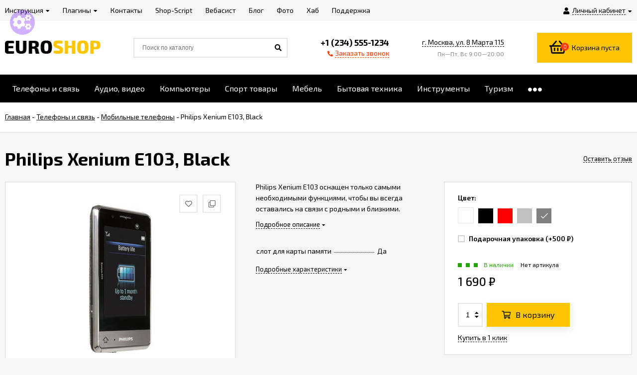

--- FILE ---
content_type: text/html; charset=utf-8
request_url: http://euroshop.skilbe.ru/philips-xenium-e103-black/
body_size: 22818
content:
<!DOCTYPE html><html lang="ru"><head prefix="og: http://ogp.me/ns# product: http://ogp.me/ns/product#"><meta http-equiv="Content-Type" content="text/html; charset=utf-8"/><meta name="viewport" content="width=device-width, initial-scale=1" /><meta http-equiv="x-ua-compatible" content="IE=edge"><title>Philips Xenium E103, Black</title><meta name="Keywords" content="Philips Xenium E103, Black, серебро, серый, черный, красный, белый, Мобильные телефоны" /><meta name="Description" content="​Philips Xenium E103 оснащен только самыми необходимыми функциями, чтобы вы всегда оставались на связи с родными и близкими." /><link rel="shortcut icon" href="/favicon.ico"/><!-- rss --><link rel="alternate" type="application/rss+xml" title="Вебасист" href="http://euroshop.skilbe.ru/blog/rss/"><link href="/wa-data/public/site/themes/euroshop/fontawesome.min.css?v1.5.1" rel="stylesheet"/><link href="/wa-data/public/site/themes/euroshop/vendor.css?v1.5.1" rel="stylesheet"/><link href="https://fonts.googleapis.com/css?family=Exo+2:300,400,400i,500,600,700&amp;subset=cyrillic" rel="stylesheet" /><style>body{font-family: 'Exo 2', sans-serif;}.e-cart-results__buttons .buy1click-open-button{font-family: 'Exo 2', sans-serif;}.e-buy1click-button button{font-family: 'Exo 2', sans-serif !important;}</style><link href="/wa-data/public/site/themes/euroshop/euroshop.site.yellow.red.min.css?v1.5.1" rel="stylesheet"/><script src="/wa-data/public/site/themes/euroshop/vendor.min.js?v1.5.1"></script><script src="/wa-data/public/site/themes/euroshop/critical.min.js?v1.5.1"></script><script>var euroConfigGlobal = {transformWidth : 960,searchUrl: "/search/",lastViewLength: "12",action: "product",cartAddedStyle: "1",cartRedirect: "",cartLink: "/order/",filterSubcategory: "",priceZero: "1",priceZeroName: "Цена по запросу",maskSelectors: "input[type='phone'],input[name*='phone'], .js-login-form-fields-block input[placeholder='Телефон']",maskReg: "+7(###)###-##-##"}</script><link href="/wa-data/public/shop/themes/euroshop/euroshop.shop.yellow.red.min.css?v1.5.1" rel="stylesheet"/><!-- plugin hook: 'frontend_head' --><style>.badge.bestseller{background-color: #12bd00;}.badge.percent{background-color: #ff3c00;}.e-products-card__name{height: 60px;}.e-catalog-images__img-block{height: 150px;}.e-catalog__brands-link{color: #ffc501;}.e-catalog__brands-title:hover .e-catalog__brands-link{color: #ffc501;}.e-catalog__item:hover{box-shadow: inset 0 0 100px rgba(255,255,255,0.18);}.e-block-column .menu-v li:nth-child(14) ~ li{display: none;}.e-fixed-panel._right, .e-fixed-panel._bottom, .e-fixed-panel._right .e-fixed-panel__item, .e-fixed-panel._right .e-fixed-panel-extra__item{background: #313131;}.e-fixed-panel._right, .e-fixed-panel._right a, .e-fixed-panel._right .e-fixed-panel__item, .e-fixed-panel._right .e-fixed-panel-extra__item, .e-fixed-panel._bottom, .e-fixed-panel._bottom a, .e-fixed-panel._bottom .e-fixed-panel__item:hover, .e-fixed-panel._bottom .e-fixed-panel-extra__item, .e-fixed-panel._bottom .e-fixed-panel__icon{color: #eeeeee;}.e-fixed-panel._right .e-fixed-panel-extra__drop-name, .e-fixed-panel._bottom .e-fixed-panel-extra__drop-name{border-bottom: 1px dashed #eeeeee;}</style><meta property="og:type" content="website">
<meta property="og:title" content="Philips Xenium E103, Black">
<meta property="og:description" content="​Philips Xenium E103 оснащен только самыми необходимыми функциями, чтобы вы всегда оставались на связи с родными и близкими.">
<meta property="og:image" content="http://euroshop.skilbe.ru/wa-data/public/shop/products/12/00/12/images/50/50.750x0.jpg">
<meta property="og:url" content="http://euroshop.skilbe.ru/philips-xenium-e103-black/">
<meta property="product:price:amount" content="1690">
<meta property="product:price:currency" content="RUB">
<link href="/wa-data/public/site/themes/euroshop/euroshop.custom.css?v1.5.1" rel="stylesheet"/><!--[if lt IE 9]><script>document.createElement('header');document.createElement('nav');document.createElement('section');document.createElement('article');document.createElement('aside');document.createElement('footer');document.createElement('figure');document.createElement('hgroup');document.createElement('menu');</script><![endif]--></head><body class="_no-touch _font-exo2 _is-panel"><div class="e-main js-main"><div class="e-header-top"><div class="e-header-top__wrap _wrapper"><div class="e-auth js-auth"><div class="e-auth__open"><a href="/login/" class="e-auth__open-link js-auth-open-link"><i class="fas fa-user e-auth__open-icon"></i><span class="e-auth__open-name">Личный кабинет</span><i class="fas fa-caret-down e-auth__open-caret"></i></a></div><div class="e-auth__block"><div class="e-auth__block-wrap"><div class="e-auth__top"><a href="/login/" class="e-auth__top-button _button js-popup-open" data-id="login" data-callback="popupLogin" data-callback-param="login">Вход</a>&nbsp;&nbsp;&nbsp;&nbsp;&nbsp;<a href="/signup/" class="e-auth__top-link" data-id="login" data-callback="popupLogin" data-callback-param="signup">Зарегистрироваться</a></div><div class="e-auth__middle js-auth-links-popup"><ul class="pages"><li class="shop "><a href="/my/orders/">Мои заказы</a></li><li class="shop "><a href="/my/affiliate/">Партнерская программа</a></li><li class="shop "><a href="/my/profile/">Мой профиль</a></li><!-- plugin hook: 'frontend_my_nav' --><li class="mailer "><a href="/mailer/my/">Мои подписки</a></li>
<li class="helpdesk "><a href="/helpdesk/my/">Мои запросы</a></li></ul></div></div></div></div><div class="e-menu js-menu _overflow"><ul class="e-menu__list js-menu-list"><li class="e-menu__item js-menu-item"><a href="/site/instruktsiya/" class="e-menu__link"><span class="e-menu__name">Инструкция</span><i class="fas fa-caret-down e-menu__expand"></i></a><div class="e-menu__sub js-menu-sub"><ul class="e-menu__sub-list"><li class="e-menu__sub-item"><a class="e-menu__sub-link" href="/site/instruktsiya/oformlenie/">Оформление</a></li><li class="e-menu__sub-item"><a class="e-menu__sub-link" href="/site/instruktsiya/header_and_footer/">Шапка и подвал сайта</a></li><li class="e-menu__sub-item"><a class="e-menu__sub-link" href="/site/instruktsiya/karta-blokov/">Карта блоков</a></li><li class="e-menu__sub-item"><a class="e-menu__sub-link" href="/site/instruktsiya/menyu-kategoriy/">Меню категорий</a></li><li class="e-menu__sub-item"><a class="e-menu__sub-link" href="/site/instruktsiya/css_and_js/">Редактирование css и Js</a></li><li class="e-menu__sub-item"><a class="e-menu__sub-link" href="/site/instruktsiya/saydbary/">Настройки сайдбара</a></li><li class="e-menu__sub-item"><a class="e-menu__sub-link" href="/site/instruktsiya/glavnaya-stranitsa/">Главная страница</a></li><li class="e-menu__sub-item"><a class="e-menu__sub-link" href="/site/instruktsiya/stranitsa-kategorii/">Страница категории</a></li><li class="e-menu__sub-item"><a class="e-menu__sub-link" href="/site/instruktsiya/stranitsa-tovara/">Страница товара</a></li><li class="e-menu__sub-item"><a class="e-menu__sub-link" href="/site/instruktsiya/nastroyki-spiskov-tovarov/">Настройки списков товаров</a></li><li class="e-menu__sub-item"><a class="e-menu__sub-link" href="/site/instruktsiya/widgets/">Виджеты</a></li><li class="e-menu__sub-item"><a class="e-menu__sub-link" href="/site/instruktsiya/mikrorazmetka/">Schema.org</a></li><li class="e-menu__sub-item"><a class="e-menu__sub-link" href="/site/instruktsiya/raznoe/">Разное</a></li><li class="e-menu__sub-item"><a class="e-menu__sub-link" href="/site/instruktsiya/bystryy-poisk-i-mini-korzina/">Быстрый поиск и мини корзина</a></li></ul></div></li><li class="e-menu__item js-menu-item"><a href="/site/plaginy/" class="e-menu__link"><span class="e-menu__name">Плагины</span><i class="fas fa-caret-down e-menu__expand"></i></a><div class="e-menu__sub js-menu-sub"><ul class="e-menu__sub-list"><li class="e-menu__sub-item"><a class="e-menu__sub-link" href="/site/plaginy/prilozhenie-upravlenie-menyu/">Приложение: Управление меню</a></li><li class="e-menu__sub-item"><a class="e-menu__sub-link" href="/site/plaginy/callback/">Заказать обратный звонок</a></li><li class="e-menu__sub-item"><a class="e-menu__sub-link" href="/site/plaginy/oneclick/">Купить в 1 клик</a></li><li class="e-menu__sub-item"><a class="e-menu__sub-link" href="/site/plaginy/brendy-s-kartinkami-i-opisaniyami/">Бренды с картинками и описаниями</a></li><li class="e-menu__sub-item"><a class="e-menu__sub-link" href="/site/plaginy/brendy-pro/">Бренды PRO</a></li><li class="e-menu__sub-item"><a class="e-menu__sub-link" href="/site/plaginy/seo-filtr/">Seo-фильтр</a></li></ul></div></li><li class="e-menu__item js-menu-item"><a href="/site/kontakty/" class="e-menu__link"><span class="e-menu__name">Контакты</span></a></li><li class="e-menu__item js-menu-item"><a href="/" class="e-menu__link"><span class="e-menu__name">Shop-Script</span></a></li><li class="e-menu__item js-menu-item"><a href="/site/" class="e-menu__link"><span class="e-menu__name">Вебасист</span></a></li><li class="e-menu__item js-menu-item"><a href="/blog/" class="e-menu__link"><span class="e-menu__name">Блог</span></a></li><li class="e-menu__item js-menu-item"><a href="/photos/" class="e-menu__link"><span class="e-menu__name">Фото</span></a></li><li class="e-menu__item js-menu-item"><a href="/hub/" class="e-menu__link"><span class="e-menu__name">Хаб</span></a></li><li class="e-menu__item js-menu-item"><a href="/helpdesk/" class="e-menu__link"><span class="e-menu__name">Поддержка</span></a></li><li class="e-menu__item e-menu__item_else js-menu-else _hide"><a href="javascript:void(0)" class="e-menu__link"><span class="e-menu__name">Еще</span><i class="fas fa-caret-down e-menu__expand"></i></a><div class="e-menu__sub js-menu-sub"><ul class="e-menu__sub-list js-menu-sub-list"></ul></div></li></ul></div></div></div><div class="e-header js-header"><div class="e-header__wrap _wrapper"><div class="e-header__list"><div class="e-header__row"><div class="e-header__left"><div class="e-logo"><a href="/" class="e-logo__link"><span class="e-logo__block"><img class="e-logo__img js-logo-img" src="/wa-data/public/site/themes/euroshop/img/logo.png?v1552466992" data-at2x="/wa-data/public/site/themes/euroshop/img/logo@2x.png?v1552466992" alt="Вебасист" id="logo"></span></a></div></div><div class="e-header__center"><div class="e-header__center-table"><div class="e-header__center-row"><div class="e-header__center-delim">&nbsp;</div><div class="e-header__center-cell e-header__center-cell_search"><div class="e-search-simple js-search-simple"><a href="javascript:void(0)" class="e-search-simple__open js-search-simple-open"><i class="fas fa-search"></i></a><div class="e-search-simple__wrap"><div class="e-header-search__form"><form method="get" action="/search/"><input type="text" class="e-search-simple__input js-search-simple-input _is-ajax"  autocomplete="off" name="query" value="" placeholder="Поиск по каталогу" /><i class="fas fa-search e-search-simple__loop" onclick="$(this).closest('form').submit()"></i><div class="e-search-simple__result js-search-simple-result"></div></form></div></div></div></div><div class="e-header__center-delim">&nbsp;</div><div class="e-header__center-cell e-header__center-cell_contacts"><div class="e-header-contacts"><a href="javascript:void(0)" class="e-header-contacts__open js-popup-open" data-id="contacts"><i class="fas fa-phone"></i></a><div class="e-header-contacts__wrap"><div class="e-header-contacts__phone">+1 (234) 555-1234</div><a href="javascript:void(0)" class="e-header-contacts__callback js-sk-callback-open" rel="nofollow"><i class="fas fa-phone"></i><span class="inline-link">Заказать звонок</span></a></div></div>
</div><div class="e-header__center-delim">&nbsp;</div><div class="e-header__center-cell e-header__center-cell_addresses"><div class="e-header-addresses"><div class="e-header-addresses__item"><a class="inline-link js-open-map" href="https://yandex.ru/map-widget/v1/?um=constructor%3A351719cd50d888a5fdf3b9de0ca1b15b4c4e4a62df69fb39a809f22bd347dd25&amp;source=constructor">г. Москва, ул. 8 Марта 115</a></div><div class="e-header-addresses__small">Пн—Пт, Вс 9:00—20:00</div></div></div><div class="e-header__center-delim">&nbsp;</div></div></div></div><div class="e-header__right"><div class="e-header__right-wrap"><div class="e-cart-mini js-cart-mini" data-url="/cart/" data-empty-title="Корзина пуста"><a class="e-cart-mini__link" href="/order/"><div class="e-cart-mini__left"><i class="far fa-shopping-basket e-cart-mini__icon"></i><span class="e-cart-mini__count js-cart-mini-count">0</span></div><div class="e-cart-mini__right"><span class="e-cart-mini__price js-cart-mini-amount">Корзина пуста</span></div></a><div class="e-cart-mini__filling js-cart-mini-filling"></div></div></div></div></div></div></div></div><!-- plugin hook: 'frontend_header' --><div class="e-catalog js-catalog _type-table-cols _is-lazy _is-brands" data-shadow="1" data-delay="150" data-lazy="onload"><div class="e-catalog__wrap _wrapper"><ul class="e-catalog__list js-catalog-list _overflow"><li class="e-catalog__item js-catalog-item _hide" data-id="4"><a href="/category/telefony-i-svyaz/" class="e-catalog__link"><span class="e-catalog__name">Телефоны и связь</span></a><div class="e-catalog__sub e-catalog__sub_cols js-catalog-sub" data-id="4"><div class="e-catalog__sub-wrap"><div class="e-catalog__sub-inner"><div class="e-catalog-cols _cols5"><div class="e-catalog-cols__table"><div class="e-catalog-cols__row"><div class="e-catalog-cols__cell js-catalog-cols-cell"><div class="e-catalog-cols___block _is-image" data-sub-id="5"><div class="e-catalog-cols__head"><a class="e-catalog-cols__title" href="/category/telefony-i-svyaz/smartfony/"><span class="e-catalog-cols__image"><img class="e-catalog-cols__img js-catalog-lazy" src="[data-uri]" data-src="/wa-data/public/shop/skcatimage/5/icon_icons8-mobile-48.png" alt="Смартфоны" /></span><span class="e-catalog-cols__name">Смартфоны</span></a></div></div></div><div class="e-catalog-cols__cell js-catalog-cols-cell"><div class="e-catalog-cols___block _is-image" data-sub-id="7"><div class="e-catalog-cols__head"><a class="e-catalog-cols__title" href="/category/telefony-i-svyaz/domashnie-telefony/"><span class="e-catalog-cols__image"><img class="e-catalog-cols__img js-catalog-lazy" src="[data-uri]" data-src="/wa-data/public/shop/skcatimage/7/icon_icons8-telephone-30.png" alt="Домашние телефоны" /></span><span class="e-catalog-cols__name">Домашние телефоны</span></a></div></div></div><div class="e-catalog-cols__cell js-catalog-cols-cell"><div class="e-catalog-cols___block _is-image" data-sub-id="8"><div class="e-catalog-cols__head"><a class="e-catalog-cols__title" href="/category/telefony-i-svyaz/radiostantsii/"><span class="e-catalog-cols__image"><img class="e-catalog-cols__img js-catalog-lazy" src="[data-uri]" data-src="/wa-data/public/shop/skcatimage/8/icon_icons8-walkie-talkie-48 (1).png" alt="Радиостанции" /></span><span class="e-catalog-cols__name">Радиостанции</span></a></div></div></div><div class="e-catalog-cols__cell js-catalog-cols-cell"><div class="e-catalog-cols___block _is-image" data-sub-id="6"><div class="e-catalog-cols__head"><a class="e-catalog-cols__title" href="/category/telefony-i-svyaz/mobilnye-telefony/"><span class="e-catalog-cols__image"><img class="e-catalog-cols__img js-catalog-lazy" src="[data-uri]" data-src="/wa-data/public/shop/skcatimage/6/icon_icons8-google-mobile-48.png" alt="Мобильные телефоны" /></span><span class="e-catalog-cols__name">Мобильные телефоны</span></a></div></div></div></div></div></div></div></div></div></li><li class="e-catalog__item js-catalog-item _hide" data-id="9"><a href="/category/audio-video/" class="e-catalog__link"><span class="e-catalog__name">Аудио, видео</span></a><div class="e-catalog__sub e-catalog__sub_cols js-catalog-sub" data-id="9"><div class="e-catalog__sub-wrap"><div class="e-catalog__sub-inner"><div class="e-catalog-cols _cols5"><div class="e-catalog-cols__table"><div class="e-catalog-cols__row"><div class="e-catalog-cols__cell js-catalog-cols-cell"><div class="e-catalog-cols___block" data-sub-id="12"><div class="e-catalog-cols__head"><a class="e-catalog-cols__title" href="/category/audio-video/ultra-hd-televizory/"><span class="e-catalog-cols__name">Ultra HD телевизоры</span></a></div></div><div class="e-catalog-cols___block" data-sub-id="15"><div class="e-catalog-cols__head"><a class="e-catalog-cols__title" href="/category/audio-video/led/"><span class="e-catalog-cols__name">LED-телевизоры</span></a></div></div></div><div class="e-catalog-cols__cell js-catalog-cols-cell"><div class="e-catalog-cols___block" data-sub-id="11"><div class="e-catalog-cols__head"><a class="e-catalog-cols__title" href="/category/audio-video/3d-televizory/"><span class="e-catalog-cols__name">3D телевизоры</span></a></div></div></div><div class="e-catalog-cols__cell js-catalog-cols-cell"><div class="e-catalog-cols___block" data-sub-id="13"><div class="e-catalog-cols__head"><a class="e-catalog-cols__title" href="/category/audio-video/televizory-suhd/"><span class="e-catalog-cols__name">Телевизоры SUHD</span></a></div></div></div><div class="e-catalog-cols__cell js-catalog-cols-cell"><div class="e-catalog-cols___block" data-sub-id="14"><div class="e-catalog-cols__head"><a class="e-catalog-cols__title" href="/category/audio-video/oled-televizory/"><span class="e-catalog-cols__name">OLED-телевизоры</span></a></div></div></div><div class="e-catalog-cols__cell js-catalog-cols-cell"><div class="e-catalog-cols___block" data-sub-id="10"><div class="e-catalog-cols__head"><a class="e-catalog-cols__title" href="/category/audio-video/plazmennye-televizory/"><span class="e-catalog-cols__name">Плазменные телевизоры</span></a></div></div></div></div></div></div></div></div></div></li><li class="e-catalog__item js-catalog-item _hide" data-id="16"><a href="/category/kompyutery/" class="e-catalog__link"><span class="e-catalog__name">Компьютеры</span></a><div class="e-catalog__sub e-catalog__sub_cols js-catalog-sub" data-id="16"><div class="e-catalog__sub-wrap"><div class="e-catalog__sub-inner"><div class="e-catalog-cols _cols5"><div class="e-catalog-cols__table"><div class="e-catalog-cols__row"><div class="e-catalog-cols__cell js-catalog-cols-cell"><div class="e-catalog-cols___block" data-sub-id="18"><div class="e-catalog-cols__head"><a class="e-catalog-cols__title" href="/category/kompyutery/setevoe-oborudovanie/"><span class="e-catalog-cols__name">Сетевое оборудование</span></a></div><div class="e-catalog-cols__subs"><div class="e-catalog-cols__line"><a class="e-catalog-cols__sub" href="/category/kompyutery/setevoe-oborudovanie/setevye-karty-i-adaptery/">Сетевые карты и адаптеры</a></div><div class="e-catalog-cols__line"><a class="e-catalog-cols__sub" href="/category/kompyutery/setevoe-oborudovanie/wi-fi-i-bluetooth/">Wi-Fi и Bluetooth</a></div><div class="e-catalog-cols__line"><a class="e-catalog-cols__sub" href="/category/kompyutery/setevoe-oborudovanie/modemy/">Модемы</a></div><div class="e-catalog-cols__line"><a class="e-catalog-cols__sub" href="/category/kompyutery/setevoe-oborudovanie/komplektuyushchie-dlya-kompyuterov/">Комплектующие для компьютеров</a></div><div class="e-catalog-cols__line"><a class="e-catalog-cols__sub" href="/category/kompyutery/setevoe-oborudovanie/voip-oborudovanie/">VoIP-оборудование</a></div><div class="e-catalog-cols__line"><a class="e-catalog-cols__sub" href="/category/kompyutery/setevoe-oborudovanie/marshrutizatory-i-khaby/">Маршрутизаторы и хабы</a></div></div></div></div><div class="e-catalog-cols__cell js-catalog-cols-cell"><div class="e-catalog-cols___block" data-sub-id="17"><div class="e-catalog-cols__head"><a class="e-catalog-cols__title" href="/category/kompyutery/noutbuki-i-aksessuary/"><span class="e-catalog-cols__name">Ноутбуки и аксессуары</span></a></div></div></div><div class="e-catalog-cols__cell js-catalog-cols-cell"><div class="e-catalog-cols___block" data-sub-id="25"><div class="e-catalog-cols__head"><a class="e-catalog-cols__title" href="/category/kompyutery/personalnye-kompyutery/"><span class="e-catalog-cols__name">Персональные компьютеры</span></a></div></div></div></div></div></div></div></div></div></li><li class="e-catalog__item js-catalog-item _hide" data-id="26"><a href="/category/sportivnye-tovary/" class="e-catalog__link"><span class="e-catalog__name">Спорт товары</span></a><div class="e-catalog__sub e-catalog__sub_cols js-catalog-sub" data-id="26"><div class="e-catalog__sub-wrap"><div class="e-catalog__sub-inner"><div class="e-catalog-cols _cols5"><div class="e-catalog-cols__table"><div class="e-catalog-cols__row"><div class="e-catalog-cols__cell js-catalog-cols-cell"><div class="e-catalog-cols___block" data-sub-id="27"><div class="e-catalog-cols__head"><a class="e-catalog-cols__title" href="/category/sportivnye-tovary/odezhda-dlya-sporta-i-aktivnogo-otdykha/"><span class="e-catalog-cols__name">Одежда для спорта и активного отдыха</span></a></div></div><div class="e-catalog-cols___block" data-sub-id="32"><div class="e-catalog-cols__head"><a class="e-catalog-cols__title" href="/category/sportivnye-tovary/trenazhyory-i-fitnes/"><span class="e-catalog-cols__name">Тренажёры и фитнес</span></a></div></div></div><div class="e-catalog-cols__cell js-catalog-cols-cell"><div class="e-catalog-cols___block" data-sub-id="28"><div class="e-catalog-cols__head"><a class="e-catalog-cols__title" href="/category/sportivnye-tovary/aksessuary/"><span class="e-catalog-cols__name">Аксессуары</span></a></div></div></div><div class="e-catalog-cols__cell js-catalog-cols-cell"><div class="e-catalog-cols___block" data-sub-id="29"><div class="e-catalog-cols__head"><a class="e-catalog-cols__title" href="/category/sportivnye-tovary/snoubording/"><span class="e-catalog-cols__name">Сноубординг</span></a></div></div></div><div class="e-catalog-cols__cell js-catalog-cols-cell"><div class="e-catalog-cols___block" data-sub-id="30"><div class="e-catalog-cols__head"><a class="e-catalog-cols__title" href="/category/sportivnye-tovary/gornye-lyzhi/"><span class="e-catalog-cols__name">Горные лыжи</span></a></div></div></div><div class="e-catalog-cols__cell js-catalog-cols-cell"><div class="e-catalog-cols___block" data-sub-id="31"><div class="e-catalog-cols__head"><a class="e-catalog-cols__title" href="/category/sportivnye-tovary/begovye-lyzhi/"><span class="e-catalog-cols__name">Беговые лыжи</span></a></div></div></div></div></div></div></div></div></div></li><li class="e-catalog__item js-catalog-item _hide" data-id="54"><a href="/category/mebel/" class="e-catalog__link"><span class="e-catalog__name">Мебель</span></a><div class="e-catalog__sub e-catalog__sub_cols js-catalog-sub" data-id="54"><div class="e-catalog__sub-wrap"><div class="e-catalog__sub-inner"><div class="e-catalog-cols _cols5"><div class="e-catalog-cols__table"><div class="e-catalog-cols__row"><div class="e-catalog-cols__cell js-catalog-cols-cell"><div class="e-catalog-cols___block" data-sub-id="55"><div class="e-catalog-cols__head"><a class="e-catalog-cols__title" href="/category/mebel/spalnaya/"><span class="e-catalog-cols__name">Спальни</span></a></div><div class="e-catalog-cols__subs"><div class="e-catalog-cols__line"><a class="e-catalog-cols__sub" href="/category/mebel/spalnaya/shkafy-dlya-spalni/">Шкафы для спальни</a></div><div class="e-catalog-cols__line"><a class="e-catalog-cols__sub" href="/category/mebel/spalnaya/krovati/">Кровати</a></div><div class="e-catalog-cols__line"><a class="e-catalog-cols__sub" href="/category/mebel/spalnaya/spalnye-garnitury/">Спальные гарнитуры</a></div><div class="e-catalog-cols__line"><a class="e-catalog-cols__sub" href="/category/mebel/spalnaya/tumby-i-komod/">Тумбы и комод</a></div></div></div><div class="e-catalog-cols___block" data-sub-id="72"><div class="e-catalog-cols__head"><a class="e-catalog-cols__title" href="/category/mebel/gostinaya/"><span class="e-catalog-cols__name">Мебель для гостиной</span></a></div><div class="e-catalog-cols__subs"><div class="e-catalog-cols__line"><a class="e-catalog-cols__sub" href="/category/mebel/gostinaya/stenki/">Стенки</a></div><div class="e-catalog-cols__line"><a class="e-catalog-cols__sub" href="/category/mebel/gostinaya/pufy/">Пуфы</a></div><div class="e-catalog-cols__line"><a class="e-catalog-cols__sub" href="/category/mebel/gostinaya/kryesla/">Кресла</a></div><div class="e-catalog-cols__line"><a class="e-catalog-cols__sub" href="/category/mebel/gostinaya/divany/">Диваны</a></div></div></div></div><div class="e-catalog-cols__cell js-catalog-cols-cell"><div class="e-catalog-cols___block" data-sub-id="60"><div class="e-catalog-cols__head"><a class="e-catalog-cols__title" href="/category/mebel/domashnie-kabinety/"><span class="e-catalog-cols__name">Домашние кабинеты</span></a></div><div class="e-catalog-cols__subs"><div class="e-catalog-cols__line"><a class="e-catalog-cols__sub" href="/category/mebel/domashnie-kabinety/pismennye-stoly/">Письменные столы</a></div><div class="e-catalog-cols__line"><a class="e-catalog-cols__sub" href="/category/mebel/domashnie-kabinety/knizhnye-shkafy/">Книжные шкафы</a></div></div></div><div class="e-catalog-cols___block" data-sub-id="77"><div class="e-catalog-cols__head"><a class="e-catalog-cols__title" href="/category/mebel/kukhnya/"><span class="e-catalog-cols__name">Кухни</span></a></div><div class="e-catalog-cols__subs"><div class="e-catalog-cols__line"><a class="e-catalog-cols__sub" href="/category/mebel/kukhnya/moyki/">Мойки</a></div><div class="e-catalog-cols__line"><a class="e-catalog-cols__sub" href="/category/mebel/kukhnya/stulya/">Стулья</a></div><div class="e-catalog-cols__line"><a class="e-catalog-cols__sub" href="/category/mebel/kukhnya/obedennye-stoly/">Обеденные столы</a></div><div class="e-catalog-cols__line"><a class="e-catalog-cols__sub" href="/category/mebel/kukhnya/uglovye-kukhni/">Угловые кухни</a></div><div class="e-catalog-cols__line"><a class="e-catalog-cols__sub" href="/category/mebel/kukhnya/kukhonnyye-garnitury/">Кухонные гарнитуры</a></div></div></div></div><div class="e-catalog-cols__cell js-catalog-cols-cell"><div class="e-catalog-cols___block" data-sub-id="61"><div class="e-catalog-cols__head"><a class="e-catalog-cols__title" href="/category/mebel/shkafy-i-shkafy-kupe/"><span class="e-catalog-cols__name">Шкафы и шкафы купе</span></a></div><div class="e-catalog-cols__subs"><div class="e-catalog-cols__line"><a class="e-catalog-cols__sub" href="/category/mebel/shkafy-i-shkafy-kupe/uglovye-shkafy/">Угловые шкафы</a></div><div class="e-catalog-cols__line"><a class="e-catalog-cols__sub" href="/category/mebel/shkafy-i-shkafy-kupe/shkafy-dlya-knig/">Шкафы для книг</a></div><div class="e-catalog-cols__line"><a class="e-catalog-cols__sub" href="/category/mebel/shkafy-i-shkafy-kupe/shkafy-raspashnye/">Шкафы распашные</a></div><div class="e-catalog-cols__line"><a class="e-catalog-cols__sub" href="/category/mebel/shkafy-i-shkafy-kupe/shkafy-kupe/">Шкафы-купе</a></div></div></div></div><div class="e-catalog-cols__cell js-catalog-cols-cell"><div class="e-catalog-cols___block" data-sub-id="62"><div class="e-catalog-cols__head"><a class="e-catalog-cols__title" href="/category/mebel/domashniy-ofis/"><span class="e-catalog-cols__name">Офисная мебель</span></a></div><div class="e-catalog-cols__subs"><div class="e-catalog-cols__line"><a class="e-catalog-cols__sub" href="/category/mebel/domashniy-ofis/ofisnye-shkafy-i-stellazhi/">Офисные шкафы и стеллажи</a></div><div class="e-catalog-cols__line"><a class="e-catalog-cols__sub" href="/category/mebel/domashniy-ofis/ofisnye-divany/">Офисные диваны</a></div><div class="e-catalog-cols__line"><a class="e-catalog-cols__sub" href="/category/mebel/domashniy-ofis/tumby-dlya/">Тумбы для офиса</a></div><div class="e-catalog-cols__line"><a class="e-catalog-cols__sub" href="/category/mebel/domashniy-ofis/kompyuternye-stoly/">Компьютерные столы</a></div><div class="e-catalog-cols__line"><a class="e-catalog-cols__sub" href="/category/mebel/domashniy-ofis/ofisnye-kresla/">Офисные кресла</a></div></div></div></div><div class="e-catalog-cols__cell js-catalog-cols-cell"><div class="e-catalog-cols___block" data-sub-id="68"><div class="e-catalog-cols__head"><a class="e-catalog-cols__title" href="/category/mebel/detskaya/"><span class="e-catalog-cols__name">Детская</span></a></div><div class="e-catalog-cols__subs"><div class="e-catalog-cols__line"><a class="e-catalog-cols__sub" href="/category/mebel/detskaya/detskie-shkafy-i-stellazhi/">Детские шкафы и стеллажи</a></div><div class="e-catalog-cols__line"><a class="e-catalog-cols__sub" href="/category/mebel/detskaya/detskie-krovati/">Детские кровати</a></div><div class="e-catalog-cols__line"><a class="e-catalog-cols__sub" href="/category/mebel/detskaya/detskie-garnitury/">Детские гарнитуры</a></div></div></div></div></div></div></div></div></div></div></li><li class="e-catalog__item js-catalog-item _hide" data-id="33"><a href="/category/bytovaya-tekhnika/" class="e-catalog__link"><span class="e-catalog__name">Бытовая техника</span></a><div class="e-catalog__sub e-catalog__sub_cols js-catalog-sub" data-id="33"><div class="e-catalog__sub-wrap"><div class="e-catalog__sub-inner"><div class="e-catalog-cols _cols5"><div class="e-catalog-cols__table"><div class="e-catalog-cols__row"><div class="e-catalog-cols__cell js-catalog-cols-cell"><div class="e-catalog-cols___block _is-image" data-sub-id="36"><div class="e-catalog-cols__head"><a class="e-catalog-cols__title" href="/category/bytovaya-tekhnika/kholodilniki/"><span class="e-catalog-cols__image"><img class="e-catalog-cols__img js-catalog-lazy" src="[data-uri]" data-src="/wa-data/public/shop/skcatimage/36/icon_icons8-fridge-filled-60.png" alt="Холодильники" /></span><span class="e-catalog-cols__name">Холодильники</span></a></div><div class="e-catalog-cols__subs"><div class="e-catalog-cols__line"><a class="e-catalog-cols__sub" href="/category/bytovaya-tekhnika/kholodilniki/odnodvernye-kholodilniki/">Однодверные холодильники</a></div></div></div><div class="e-catalog-cols___block _is-image" data-sub-id="34"><div class="e-catalog-cols__head"><a class="e-catalog-cols__title" href="/category/bytovaya-tekhnika/vodonagrevateli/"><span class="e-catalog-cols__image"><img class="e-catalog-cols__img js-catalog-lazy" src="[data-uri]" data-src="/wa-data/public/shop/skcatimage/34/icon_icons8-water-heater-48.png" alt="Водонагреватели" /></span><span class="e-catalog-cols__name">Водонагреватели</span></a></div></div></div><div class="e-catalog-cols__cell js-catalog-cols-cell"><div class="e-catalog-cols___block _is-image" data-sub-id="39"><div class="e-catalog-cols__head"><a class="e-catalog-cols__title" href="/category/bytovaya-tekhnika/stiralnye-mashiny/"><span class="e-catalog-cols__image"><img class="e-catalog-cols__img js-catalog-lazy" src="[data-uri]" data-src="/wa-data/public/shop/skcatimage/39/icon_icons8-washing-machine-48.png" alt="Стиральные машины" /></span><span class="e-catalog-cols__name">Стиральные машины</span></a></div></div><div class="e-catalog-cols___block _is-image" data-sub-id="265"><div class="e-catalog-cols__head"><a class="e-catalog-cols__title" href="/category/bytovaya-tekhnika/uvlazhniteli-vozdukha/"><span class="e-catalog-cols__image"><img class="e-catalog-cols__img js-catalog-lazy" src="[data-uri]" data-src="/wa-data/public/shop/skcatimage/265/icon_icons8-увлажнитель-воздуха-50.png" alt="Увлажнители воздуха" /></span><span class="e-catalog-cols__name">Увлажнители воздуха</span></a></div></div></div><div class="e-catalog-cols__cell js-catalog-cols-cell"><div class="e-catalog-cols___block _is-image" data-sub-id="35"><div class="e-catalog-cols__head"><a class="e-catalog-cols__title" href="/category/bytovaya-tekhnika/elektricheskie-plity/"><span class="e-catalog-cols__image"><img class="e-catalog-cols__img js-catalog-lazy" src="[data-uri]" data-src="/wa-data/public/shop/skcatimage/35/icon_icons8-cooker-48.png" alt="Электрические плиты" /></span><span class="e-catalog-cols__name">Электрические плиты</span></a></div></div><div class="e-catalog-cols___block _is-image" data-sub-id="269"><div class="e-catalog-cols__head"><a class="e-catalog-cols__title" href="/category/bytovaya-tekhnika/ventilyatory/"><span class="e-catalog-cols__image"><img class="e-catalog-cols__img js-catalog-lazy" src="[data-uri]" data-src="/wa-data/public/shop/skcatimage/269/icon_icons8-вентилятор-50.png" alt="Вентиляторы" /></span><span class="e-catalog-cols__name">Вентиляторы</span></a></div></div></div><div class="e-catalog-cols__cell js-catalog-cols-cell"><div class="e-catalog-cols___block _is-image" data-sub-id="38"><div class="e-catalog-cols__head"><a class="e-catalog-cols__title" href="/category/bytovaya-tekhnika/pylesosy/"><span class="e-catalog-cols__image"><img class="e-catalog-cols__img js-catalog-lazy" src="[data-uri]" data-src="/wa-data/public/shop/skcatimage/38/icon_icons8-vacuum-cleaner-48.png" alt="Пылесосы" /></span><span class="e-catalog-cols__name">Пылесосы</span></a></div></div><div class="e-catalog-cols___block _is-image" data-sub-id="268"><div class="e-catalog-cols__head"><a class="e-catalog-cols__title" href="/category/bytovaya-tekhnika/parovye-shkafy/"><span class="e-catalog-cols__image"><img class="e-catalog-cols__img js-catalog-lazy" src="[data-uri]" data-src="/wa-data/public/shop/skcatimage/268/icon_icons8-шкаф-30.png" alt="Паровые шкафы" /></span><span class="e-catalog-cols__name">Паровые шкафы</span></a></div></div></div><div class="e-catalog-cols__cell js-catalog-cols-cell"><div class="e-catalog-cols___block _is-image" data-sub-id="37"><div class="e-catalog-cols__head"><a class="e-catalog-cols__title" href="/category/bytovaya-tekhnika/klimaticheskaya-tekhnika/"><span class="e-catalog-cols__image"><img class="e-catalog-cols__img js-catalog-lazy" src="[data-uri]" data-src="/wa-data/public/shop/skcatimage/37/icon_icons8-fan-48.png" alt="Климатическая техника" /></span><span class="e-catalog-cols__name">Климатическая техника</span></a></div></div><div class="e-catalog-cols___block _is-image" data-sub-id="267"><div class="e-catalog-cols__head"><a class="e-catalog-cols__title" href="/category/bytovaya-tekhnika/ochistiteli-vozdukha/"><span class="e-catalog-cols__image"><img class="e-catalog-cols__img js-catalog-lazy" src="[data-uri]" data-src="/wa-data/public/shop/skcatimage/267/icon_icons8-кондиционер-50.png" alt="Очистители воздуха" /></span><span class="e-catalog-cols__name">Очистители воздуха</span></a></div></div></div></div></div></div></div></div></div></li><li class="e-catalog__item js-catalog-item _hide" data-id="122"><a href="/category/instrumeny/" class="e-catalog__link"><span class="e-catalog__name">Инструменты</span></a><div class="e-catalog__sub e-catalog__sub_cols js-catalog-sub" data-id="122"><div class="e-catalog__sub-wrap"><div class="e-catalog__sub-inner"><div class="e-catalog-cols _cols5"><div class="e-catalog-cols__table"><div class="e-catalog-cols__row"><div class="e-catalog-cols__cell js-catalog-cols-cell"><div class="e-catalog-cols___block" data-sub-id="135"><div class="e-catalog-cols__head"><a class="e-catalog-cols__title" href="/category/instrumeny/perforatory/"><span class="e-catalog-cols__name">Перфораторы</span></a></div></div></div><div class="e-catalog-cols__cell js-catalog-cols-cell"><div class="e-catalog-cols___block" data-sub-id="134"><div class="e-catalog-cols__head"><a class="e-catalog-cols__title" href="/category/instrumeny/kleevye-pistolety/"><span class="e-catalog-cols__name">Клеевые пистолеты</span></a></div></div></div><div class="e-catalog-cols__cell js-catalog-cols-cell"><div class="e-catalog-cols___block" data-sub-id="133"><div class="e-catalog-cols__head"><a class="e-catalog-cols__title" href="/category/instrumeny/shurupoverty/"><span class="e-catalog-cols__name">Шуруповерты</span></a></div></div></div><div class="e-catalog-cols__cell js-catalog-cols-cell"><div class="e-catalog-cols___block" data-sub-id="132"><div class="e-catalog-cols__head"><a class="e-catalog-cols__title" href="/category/instrumeny/dreli/"><span class="e-catalog-cols__name">Дрели</span></a></div></div></div></div></div></div></div></div></div></li><li class="e-catalog__item js-catalog-item _hide" data-id="40"><a href="/category/tovary-dlya-turizma/" class="e-catalog__link"><span class="e-catalog__name">Туризм</span></a><div class="e-catalog__sub e-catalog__sub_cols js-catalog-sub" data-id="40"><div class="e-catalog__sub-wrap"><div class="e-catalog__sub-inner"><div class="e-catalog-cols _cols5"><div class="e-catalog-cols__table"><div class="e-catalog-cols__row"><div class="e-catalog-cols__cell js-catalog-cols-cell"><div class="e-catalog-cols___block _is-image" data-sub-id="41"><div class="e-catalog-cols__head"><a class="e-catalog-cols__title" href="/category/tovary-dlya-turizma/tenty-shatry/"><span class="e-catalog-cols__image"><img class="e-catalog-cols__img js-catalog-lazy" src="[data-uri]" data-src="/wa-data/public/shop/skcatimage/41/icon_icon-41.png" alt="Тенты, шатры" /></span><span class="e-catalog-cols__name">Тенты, шатры</span></a></div><div class="e-catalog-cols__subs"><div class="e-catalog-cols__line"><a class="e-catalog-cols__sub" href="/category/tovary-dlya-turizma/tenty-shatry/pavilony-sadovye/">Павильоны садовые</a></div><div class="e-catalog-cols__line"><a class="e-catalog-cols__sub" href="/category/tovary-dlya-turizma/tenty-shatry/besedki/">Беседки</a></div><div class="e-catalog-cols__line"><a class="e-catalog-cols__sub" href="/category/tovary-dlya-turizma/tenty-shatry/shater/">Шатер</a></div><div class="e-catalog-cols__line"><a class="e-catalog-cols__sub" href="/category/tovary-dlya-turizma/tenty-shatry/naves-dlya-ulitsy/">Навес для улицы</a></div></div></div><div class="e-catalog-cols___block _is-image" data-sub-id="46"><div class="e-catalog-cols__head"><a class="e-catalog-cols__title" href="/category/tovary-dlya-turizma/palatki/"><span class="e-catalog-cols__image"><img class="e-catalog-cols__img js-catalog-lazy" src="[data-uri]" data-src="/wa-data/public/shop/skcatimage/46/icon_icon-46.png" alt="Палатки" /></span><span class="e-catalog-cols__name">Палатки</span></a></div><div class="e-catalog-cols__subs"><div class="e-catalog-cols__line"><a class="e-catalog-cols__sub" href="/category/tovary-dlya-turizma/palatki/ekstremalnye-palatki/">Экстремальные палатки</a></div><div class="e-catalog-cols__line"><a class="e-catalog-cols__sub" href="/category/tovary-dlya-turizma/palatki/kempingovye-palatki/">Кемпинговые палатки</a></div><div class="e-catalog-cols__line"><a class="e-catalog-cols__sub" href="/category/tovary-dlya-turizma/palatki/trekingovye-palatki/">Трекинговые палатки</a></div></div></div></div><div class="e-catalog-cols__cell js-catalog-cols-cell"><div class="e-catalog-cols___block _is-image" data-sub-id="42"><div class="e-catalog-cols__head"><a class="e-catalog-cols__title" href="/category/tovary-dlya-turizma/kempingovaya-mebel/"><span class="e-catalog-cols__image"><img class="e-catalog-cols__img js-catalog-lazy" src="[data-uri]" data-src="/wa-data/public/shop/skcatimage/42/icon_icon-42.png" alt="Кемпинговая мебель" /></span><span class="e-catalog-cols__name">Кемпинговая мебель</span></a></div><div class="e-catalog-cols__subs"><div class="e-catalog-cols__line"><a class="e-catalog-cols__sub" href="/category/tovary-dlya-turizma/kempingovaya-mebel/taburety/">Табуреты</a></div><div class="e-catalog-cols__line"><a class="e-catalog-cols__sub" href="/category/tovary-dlya-turizma/kempingovaya-mebel/stulya/">Стулья</a></div><div class="e-catalog-cols__line"><a class="e-catalog-cols__sub" href="/category/tovary-dlya-turizma/kempingovaya-mebel/stoly/">Столы</a></div></div></div></div><div class="e-catalog-cols__cell js-catalog-cols-cell"><div class="e-catalog-cols___block _is-image" data-sub-id="43"><div class="e-catalog-cols__head"><a class="e-catalog-cols__title" href="/category/tovary-dlya-turizma/aksessuary-snaryazhenie/"><span class="e-catalog-cols__image"><img class="e-catalog-cols__img js-catalog-lazy" src="[data-uri]" data-src="/wa-data/public/shop/skcatimage/43/icon_icon-43.png" alt="Аксессуары, снаряжение" /></span><span class="e-catalog-cols__name">Аксессуары, снаряжение</span></a></div><div class="e-catalog-cols__subs"><div class="e-catalog-cols__line"><a class="e-catalog-cols__sub" href="/category/tovary-dlya-turizma/aksessuary-snaryazhenie/aksessuary-dlya-lodok/">Аксессуары для лодок</a></div><div class="e-catalog-cols__line"><a class="e-catalog-cols__sub" href="/category/tovary-dlya-turizma/aksessuary-snaryazhenie/pritsely/">Прицелы</a></div><div class="e-catalog-cols__line"><a class="e-catalog-cols__sub" href="/category/tovary-dlya-turizma/aksessuary-snaryazhenie/teleskopy/">Телескопы</a></div><div class="e-catalog-cols__line"><a class="e-catalog-cols__sub" href="/category/tovary-dlya-turizma/aksessuary-snaryazhenie/binokli/">Бинокли</a></div></div></div></div><div class="e-catalog-cols__cell js-catalog-cols-cell"><div class="e-catalog-cols___block _is-image" data-sub-id="44"><div class="e-catalog-cols__head"><a class="e-catalog-cols__title" href="/category/tovary-dlya-turizma/ryukzaki/"><span class="e-catalog-cols__image"><img class="e-catalog-cols__img js-catalog-lazy" src="[data-uri]" data-src="/wa-data/public/shop/skcatimage/44/icon_icon-44.png" alt="Рюкзаки" /></span><span class="e-catalog-cols__name">Рюкзаки</span></a></div><div class="e-catalog-cols__subs"><div class="e-catalog-cols__line"><a class="e-catalog-cols__sub" href="/category/tovary-dlya-turizma/ryukzaki/cportivnye/">Cпортивные</a></div><div class="e-catalog-cols__line"><a class="e-catalog-cols__sub" href="/category/tovary-dlya-turizma/ryukzaki/okhotnichi/">Охотничьи</a></div><div class="e-catalog-cols__line"><a class="e-catalog-cols__sub" href="/category/tovary-dlya-turizma/ryukzaki/light/">Сверхлегкие</a></div><div class="e-catalog-cols__line"><a class="e-catalog-cols__sub" href="/category/tovary-dlya-turizma/ryukzaki/pokhodnye-i-ekspeditsionnye/">Походные и экспедиционные</a></div></div></div></div><div class="e-catalog-cols__cell js-catalog-cols-cell"><div class="e-catalog-cols___block _is-image" data-sub-id="45"><div class="e-catalog-cols__head"><a class="e-catalog-cols__title" href="/category/tovary-dlya-turizma/spalnye-meshki/"><span class="e-catalog-cols__image"><img class="e-catalog-cols__img js-catalog-lazy" src="[data-uri]" data-src="/wa-data/public/shop/skcatimage/45/icon_icon-45.png" alt="Спальные мешки" /></span><span class="e-catalog-cols__name">Спальные мешки</span></a></div><div class="e-catalog-cols__subs"><div class="e-catalog-cols__line"><a class="e-catalog-cols__sub" href="/category/tovary-dlya-turizma/spalnye-meshki/dlya-leta/">Легкие спальные мешки</a></div><div class="e-catalog-cols__line"><a class="e-catalog-cols__sub" href="/category/tovary-dlya-turizma/spalnye-meshki/dlya-kholodnoy-pogody/">Для холодной погоды</a></div><div class="e-catalog-cols__line"><a class="e-catalog-cols__sub" href="/category/tovary-dlya-turizma/spalnye-meshki/detskie-spalnye-meshki/">Детские спальные мешки</a></div></div></div></div></div></div></div></div></div></div></li><li class="e-catalog__item js-catalog-item _hide" data-id="78"><a href="/category/detskie-tovary/" class="e-catalog__link"><span class="e-catalog__name">Детские товары</span></a><div class="e-catalog__sub e-catalog__sub_cols js-catalog-sub" data-id="78"><div class="e-catalog__sub-wrap"><div class="e-catalog__sub-inner"><div class="e-catalog-cols _cols5"><div class="e-catalog-cols__table"><div class="e-catalog-cols__row"><div class="e-catalog-cols__cell js-catalog-cols-cell"><div class="e-catalog-cols___block _is-image" data-sub-id="79"><div class="e-catalog-cols__head"><a class="e-catalog-cols__title" href="/category/detskie-tovary/basseyny/"><span class="e-catalog-cols__image"><img class="e-catalog-cols__img js-catalog-lazy" src="[data-uri]" data-src="/wa-data/public/shop/skcatimage/79/icon_icons8-float-48.png" alt="Бассейны" /></span><span class="e-catalog-cols__name">Бассейны</span></a></div></div><div class="e-catalog-cols___block _is-image" data-sub-id="84"><div class="e-catalog-cols__head"><a class="e-catalog-cols__title" href="/category/detskie-tovary/avtokresla/"><span class="e-catalog-cols__image"><img class="e-catalog-cols__img js-catalog-lazy" src="[data-uri]" data-src="/wa-data/public/shop/skcatimage/84/icon_icons8-office-chair-48.png" alt="Автокресла" /></span><span class="e-catalog-cols__name">Автокресла</span></a></div></div></div><div class="e-catalog-cols__cell js-catalog-cols-cell"><div class="e-catalog-cols___block _is-image" data-sub-id="80"><div class="e-catalog-cols__head"><a class="e-catalog-cols__title" href="/category/detskie-tovary/kolyaski/"><span class="e-catalog-cols__image"><img class="e-catalog-cols__img js-catalog-lazy" src="[data-uri]" data-src="/wa-data/public/shop/skcatimage/80/icon_icons8-stroller-48.png" alt="Коляски" /></span><span class="e-catalog-cols__name">Коляски</span></a></div></div></div><div class="e-catalog-cols__cell js-catalog-cols-cell"><div class="e-catalog-cols___block _is-image" data-sub-id="81"><div class="e-catalog-cols__head"><a class="e-catalog-cols__title" href="/category/detskie-tovary/kacheli/"><span class="e-catalog-cols__image"><img class="e-catalog-cols__img js-catalog-lazy" src="[data-uri]" data-src="/wa-data/public/shop/skcatimage/81/icon_icons8-swinging-boat-48.png" alt="Качели" /></span><span class="e-catalog-cols__name">Качели</span></a></div></div></div><div class="e-catalog-cols__cell js-catalog-cols-cell"><div class="e-catalog-cols___block _is-image" data-sub-id="82"><div class="e-catalog-cols__head"><a class="e-catalog-cols__title" href="/category/detskie-tovary/igrushki/"><span class="e-catalog-cols__image"><img class="e-catalog-cols__img js-catalog-lazy" src="[data-uri]" data-src="/wa-data/public/shop/skcatimage/82/icon_icons8-teddy-bear-48.png" alt="Игрушки" /></span><span class="e-catalog-cols__name">Игрушки</span></a></div></div></div><div class="e-catalog-cols__cell js-catalog-cols-cell"><div class="e-catalog-cols___block _is-image" data-sub-id="83"><div class="e-catalog-cols__head"><a class="e-catalog-cols__title" href="/category/detskie-tovary/velosipedy/"><span class="e-catalog-cols__image"><img class="e-catalog-cols__img js-catalog-lazy" src="[data-uri]" data-src="/wa-data/public/shop/skcatimage/83/icon_icons8-bike-path-48.png" alt="Велосипеды" /></span><span class="e-catalog-cols__name">Велосипеды</span></a></div></div></div></div></div></div></div></div></div></li><li class="e-catalog__item js-catalog-item _hide" data-id="47"><a href="/category/odezhda-i-obuv/" class="e-catalog__link"><span class="e-catalog__name">Одежда и обувь</span></a><div class="e-catalog__sub e-catalog__sub_cols js-catalog-sub" data-id="47"><div class="e-catalog__sub-wrap"><div class="e-catalog__sub-inner"><div class="e-catalog-cols _cols5"><div class="e-catalog-cols__table"><div class="e-catalog-cols__row"><div class="e-catalog-cols__cell js-catalog-cols-cell"><div class="e-catalog-cols___block" data-sub-id="48"><div class="e-catalog-cols__head"><a class="e-catalog-cols__title" href="/category/odezhda-i-obuv/zhenskie-aksessuary/"><span class="e-catalog-cols__name">Женские аксессуары</span></a></div></div><div class="e-catalog-cols___block" data-sub-id="53"><div class="e-catalog-cols__head"><a class="e-catalog-cols__title" href="/category/odezhda-i-obuv/zhenskaya-odezhda/"><span class="e-catalog-cols__name">Женская одежда</span></a></div></div></div><div class="e-catalog-cols__cell js-catalog-cols-cell"><div class="e-catalog-cols___block" data-sub-id="49"><div class="e-catalog-cols__head"><a class="e-catalog-cols__title" href="/category/odezhda-i-obuv/muzhskie-aksessuary/"><span class="e-catalog-cols__name">Мужские аксессуары</span></a></div></div></div><div class="e-catalog-cols__cell js-catalog-cols-cell"><div class="e-catalog-cols___block" data-sub-id="50"><div class="e-catalog-cols__head"><a class="e-catalog-cols__title" href="/category/odezhda-i-obuv/muzhskaya-obuv/"><span class="e-catalog-cols__name">Мужская обувь</span></a></div></div></div><div class="e-catalog-cols__cell js-catalog-cols-cell"><div class="e-catalog-cols___block" data-sub-id="51"><div class="e-catalog-cols__head"><a class="e-catalog-cols__title" href="/category/odezhda-i-obuv/zhenskaya-obuv/"><span class="e-catalog-cols__name">Женская обувь</span></a></div></div></div><div class="e-catalog-cols__cell js-catalog-cols-cell"><div class="e-catalog-cols___block" data-sub-id="52"><div class="e-catalog-cols__head"><a class="e-catalog-cols__title" href="/category/odezhda-i-obuv/muzhskaya-odezhda/"><span class="e-catalog-cols__name">Мужская одежда</span></a></div></div></div></div></div></div></div></div></div></li><li class="e-catalog__item e-catalog__item_else js-catalog-else _hide" data-id="0"><a href="javascript:void(0)" class="e-catalog__link e-catalog__link_points"><i class="fas fa-circle icon"></i><i class="fas fa-circle icon"></i><i class="fas fa-circle icon"></i></a><div class="e-catalog__sub e-catalog__sub_else js-catalog-sub js-catalog-sub-else" data-id="0"><div class="e-catalog__sub-wrap"><div class="e-catalog__sub-inner"><div class="e-catalog-cells _cols5 js-catalog-cells"><div class="e-catalog-cells__wrap"><ul class="e-catalog-cells__list js-catalog-cells-list"><li class="e-catalog-cells__item _hide _is-image" data-sub-id="4"><div class="e-catalog-cells__head"><a href="/category/telefony-i-svyaz/" class="e-catalog-cells__title js-catalog-cells-link"><span class="e-catalog-cells__image"><img class="e-catalog-cells__img js-catalog-lazy" src="[data-uri]" data-src="/wa-data/public/shop/skcatimage/4/icon_icon-4.png" alt="Телефоны и связь" /></span><span class="e-catalog-cells__name">Телефоны и связь</span></a></div><div class="e-catalog-cells__subs"><div class="e-catalog-cells__line"><a class="e-catalog-cells__sub" href="/category/telefony-i-svyaz/smartfony/">Смартфоны</a></div><div class="e-catalog-cells__line"><a class="e-catalog-cells__sub" href="/category/telefony-i-svyaz/domashnie-telefony/">Домашние телефоны</a></div><div class="e-catalog-cells__line"><a class="e-catalog-cells__sub" href="/category/telefony-i-svyaz/radiostantsii/">Радиостанции</a></div><div class="e-catalog-cells__line"><a class="e-catalog-cells__sub" href="/category/telefony-i-svyaz/mobilnye-telefony/">Мобильные телефоны</a></div></div></li><li class="e-catalog-cells__item _hide _is-image" data-sub-id="9"><div class="e-catalog-cells__head"><a href="/category/audio-video/" class="e-catalog-cells__title js-catalog-cells-link"><span class="e-catalog-cells__image"><img class="e-catalog-cells__img js-catalog-lazy" src="[data-uri]" data-src="/wa-data/public/shop/skcatimage/9/icon_icon-9.png" alt="Аудио, видео" /></span><span class="e-catalog-cells__name">Аудио, видео</span></a></div><div class="e-catalog-cells__subs"><div class="e-catalog-cells__line"><a class="e-catalog-cells__sub" href="/category/audio-video/ultra-hd-televizory/">Ultra HD телевизоры</a></div><div class="e-catalog-cells__line"><a class="e-catalog-cells__sub" href="/category/audio-video/3d-televizory/">3D телевизоры</a></div><div class="e-catalog-cells__line"><a class="e-catalog-cells__sub" href="/category/audio-video/televizory-suhd/">Телевизоры SUHD</a></div><div class="e-catalog-cells__line"><a class="e-catalog-cells__sub" href="/category/audio-video/oled-televizory/">OLED-телевизоры</a></div><div class="e-catalog-cells__line"><a class="e-catalog-cells__sub" href="/category/audio-video/plazmennye-televizory/">Плазменные телевизоры</a></div><div class="e-catalog-cells__line"><a class="e-catalog-cells__sub" href="/category/audio-video/led/">LED-телевизоры</a></div></div></li><li class="e-catalog-cells__item _hide _is-image" data-sub-id="16"><div class="e-catalog-cells__head"><a href="/category/kompyutery/" class="e-catalog-cells__title js-catalog-cells-link"><span class="e-catalog-cells__image"><img class="e-catalog-cells__img js-catalog-lazy" src="[data-uri]" data-src="/wa-data/public/shop/skcatimage/16/icon_icon-16.png" alt="Компьютеры" /></span><span class="e-catalog-cells__name">Компьютеры</span></a></div><div class="e-catalog-cells__subs"><div class="e-catalog-cells__line"><a class="e-catalog-cells__sub" href="/category/kompyutery/setevoe-oborudovanie/">Сетевое оборудование</a></div><div class="e-catalog-cells__line"><a class="e-catalog-cells__sub" href="/category/kompyutery/noutbuki-i-aksessuary/">Ноутбуки и аксессуары</a></div><div class="e-catalog-cells__line"><a class="e-catalog-cells__sub" href="/category/kompyutery/personalnye-kompyutery/">Персональные компьютеры</a></div></div></li><li class="e-catalog-cells__item _hide _is-image" data-sub-id="26"><div class="e-catalog-cells__head"><a href="/category/sportivnye-tovary/" class="e-catalog-cells__title js-catalog-cells-link"><span class="e-catalog-cells__image"><img class="e-catalog-cells__img js-catalog-lazy" src="[data-uri]" data-src="/wa-data/public/shop/skcatimage/26/icon_icon-26.png" alt="Спорт товары" /></span><span class="e-catalog-cells__name">Спорт товары</span></a></div><div class="e-catalog-cells__subs"><div class="e-catalog-cells__line"><a class="e-catalog-cells__sub" href="/category/sportivnye-tovary/odezhda-dlya-sporta-i-aktivnogo-otdykha/">Одежда для спорта и активного отдыха</a></div><div class="e-catalog-cells__line"><a class="e-catalog-cells__sub" href="/category/sportivnye-tovary/aksessuary/">Аксессуары</a></div><div class="e-catalog-cells__line"><a class="e-catalog-cells__sub" href="/category/sportivnye-tovary/snoubording/">Сноубординг</a></div><div class="e-catalog-cells__line"><a class="e-catalog-cells__sub" href="/category/sportivnye-tovary/gornye-lyzhi/">Горные лыжи</a></div><div class="e-catalog-cells__line"><a class="e-catalog-cells__sub" href="/category/sportivnye-tovary/begovye-lyzhi/">Беговые лыжи</a></div><div class="e-catalog-cells__line"><a class="e-catalog-cells__sub" href="/category/sportivnye-tovary/trenazhyory-i-fitnes/">Тренажёры и фитнес</a></div></div></li><li class="e-catalog-cells__item _hide _is-image" data-sub-id="54"><div class="e-catalog-cells__head"><a href="/category/mebel/" class="e-catalog-cells__title js-catalog-cells-link"><span class="e-catalog-cells__image"><img class="e-catalog-cells__img js-catalog-lazy" src="[data-uri]" data-src="/wa-data/public/shop/skcatimage/54/icon_icon-54.png" alt="Мебель" /></span><span class="e-catalog-cells__name">Мебель</span></a></div><div class="e-catalog-cells__subs"><div class="e-catalog-cells__line"><a class="e-catalog-cells__sub" href="/category/mebel/spalnaya/">Спальни</a></div><div class="e-catalog-cells__line"><a class="e-catalog-cells__sub" href="/category/mebel/domashnie-kabinety/">Домашние кабинеты</a></div><div class="e-catalog-cells__line"><a class="e-catalog-cells__sub" href="/category/mebel/shkafy-i-shkafy-kupe/">Шкафы и шкафы купе</a></div><div class="e-catalog-cells__line"><a class="e-catalog-cells__sub" href="/category/mebel/domashniy-ofis/">Офисная мебель</a></div><div class="e-catalog-cells__line"><a class="e-catalog-cells__sub" href="/category/mebel/detskaya/">Детская</a></div><div class="e-catalog-cells__line"><a class="e-catalog-cells__sub" href="/category/mebel/gostinaya/">Мебель для гостиной</a></div><div class="e-catalog-cells__line"><a class="e-catalog-cells__sub" href="/category/mebel/kukhnya/">Кухни</a></div></div></li><li class="e-catalog-cells__item _hide _is-image" data-sub-id="33"><div class="e-catalog-cells__head"><a href="/category/bytovaya-tekhnika/" class="e-catalog-cells__title js-catalog-cells-link"><span class="e-catalog-cells__image"><img class="e-catalog-cells__img js-catalog-lazy" src="[data-uri]" data-src="/wa-data/public/shop/skcatimage/33/icon_icon-33.png" alt="Бытовая техника" /></span><span class="e-catalog-cells__name">Бытовая техника</span></a></div><div class="e-catalog-cells__subs"><div class="e-catalog-cells__line"><a class="e-catalog-cells__sub" href="/category/bytovaya-tekhnika/kholodilniki/">Холодильники</a></div><div class="e-catalog-cells__line"><a class="e-catalog-cells__sub" href="/category/bytovaya-tekhnika/stiralnye-mashiny/">Стиральные машины</a></div><div class="e-catalog-cells__line"><a class="e-catalog-cells__sub" href="/category/bytovaya-tekhnika/elektricheskie-plity/">Электрические плиты</a></div><div class="e-catalog-cells__line"><a class="e-catalog-cells__sub" href="/category/bytovaya-tekhnika/pylesosy/">Пылесосы</a></div><div class="e-catalog-cells__line"><a class="e-catalog-cells__sub" href="/category/bytovaya-tekhnika/klimaticheskaya-tekhnika/">Климатическая техника</a></div><div class="e-catalog-cells__line"><a class="e-catalog-cells__sub" href="/category/bytovaya-tekhnika/vodonagrevateli/">Водонагреватели</a></div><div class="e-catalog-cells__line"><a class="e-catalog-cells__sub" href="/category/bytovaya-tekhnika/uvlazhniteli-vozdukha/">Увлажнители воздуха</a></div><div class="e-catalog-cells__line"><a class="e-catalog-cells__sub" href="/category/bytovaya-tekhnika/ventilyatory/">Вентиляторы</a></div><div class="e-catalog-cells__line"><a class="e-catalog-cells__sub" href="/category/bytovaya-tekhnika/parovye-shkafy/">Паровые шкафы</a></div><div class="e-catalog-cells__line"><a class="e-catalog-cells__sub" href="/category/bytovaya-tekhnika/ochistiteli-vozdukha/">Очистители воздуха</a></div></div></li><li class="e-catalog-cells__item _hide _is-image" data-sub-id="122"><div class="e-catalog-cells__head"><a href="/category/instrumeny/" class="e-catalog-cells__title js-catalog-cells-link"><span class="e-catalog-cells__image"><img class="e-catalog-cells__img js-catalog-lazy" src="[data-uri]" data-src="/wa-data/public/shop/skcatimage/122/icon_icon-122.png" alt="Инструменты" /></span><span class="e-catalog-cells__name">Инструменты</span></a></div><div class="e-catalog-cells__subs"><div class="e-catalog-cells__line"><a class="e-catalog-cells__sub" href="/category/instrumeny/perforatory/">Перфораторы</a></div><div class="e-catalog-cells__line"><a class="e-catalog-cells__sub" href="/category/instrumeny/kleevye-pistolety/">Клеевые пистолеты</a></div><div class="e-catalog-cells__line"><a class="e-catalog-cells__sub" href="/category/instrumeny/shurupoverty/">Шуруповерты</a></div><div class="e-catalog-cells__line"><a class="e-catalog-cells__sub" href="/category/instrumeny/dreli/">Дрели</a></div></div></li><li class="e-catalog-cells__item _hide _is-image" data-sub-id="40"><div class="e-catalog-cells__head"><a href="/category/tovary-dlya-turizma/" class="e-catalog-cells__title js-catalog-cells-link"><span class="e-catalog-cells__image"><img class="e-catalog-cells__img js-catalog-lazy" src="[data-uri]" data-src="/wa-data/public/shop/skcatimage/40/icon_icon-40.png" alt="Туризм" /></span><span class="e-catalog-cells__name">Туризм</span></a></div><div class="e-catalog-cells__subs"><div class="e-catalog-cells__line"><a class="e-catalog-cells__sub" href="/category/tovary-dlya-turizma/tenty-shatry/">Тенты, шатры</a></div><div class="e-catalog-cells__line"><a class="e-catalog-cells__sub" href="/category/tovary-dlya-turizma/kempingovaya-mebel/">Кемпинговая мебель</a></div><div class="e-catalog-cells__line"><a class="e-catalog-cells__sub" href="/category/tovary-dlya-turizma/aksessuary-snaryazhenie/">Аксессуары, снаряжение</a></div><div class="e-catalog-cells__line"><a class="e-catalog-cells__sub" href="/category/tovary-dlya-turizma/ryukzaki/">Рюкзаки</a></div><div class="e-catalog-cells__line"><a class="e-catalog-cells__sub" href="/category/tovary-dlya-turizma/spalnye-meshki/">Спальные мешки</a></div><div class="e-catalog-cells__line"><a class="e-catalog-cells__sub" href="/category/tovary-dlya-turizma/palatki/">Палатки</a></div></div></li><li class="e-catalog-cells__item _hide _is-image" data-sub-id="78"><div class="e-catalog-cells__head"><a href="/category/detskie-tovary/" class="e-catalog-cells__title js-catalog-cells-link"><span class="e-catalog-cells__image"><img class="e-catalog-cells__img js-catalog-lazy" src="[data-uri]" data-src="/wa-data/public/shop/skcatimage/78/icon_icon-78.png" alt="Детские товары" /></span><span class="e-catalog-cells__name">Детские товары</span></a></div><div class="e-catalog-cells__subs"><div class="e-catalog-cells__line"><a class="e-catalog-cells__sub" href="/category/detskie-tovary/basseyny/">Бассейны</a></div><div class="e-catalog-cells__line"><a class="e-catalog-cells__sub" href="/category/detskie-tovary/kolyaski/">Коляски</a></div><div class="e-catalog-cells__line"><a class="e-catalog-cells__sub" href="/category/detskie-tovary/kacheli/">Качели</a></div><div class="e-catalog-cells__line"><a class="e-catalog-cells__sub" href="/category/detskie-tovary/igrushki/">Игрушки</a></div><div class="e-catalog-cells__line"><a class="e-catalog-cells__sub" href="/category/detskie-tovary/velosipedy/">Велосипеды</a></div><div class="e-catalog-cells__line"><a class="e-catalog-cells__sub" href="/category/detskie-tovary/avtokresla/">Автокресла</a></div></div></li><li class="e-catalog-cells__item _hide _is-image" data-sub-id="47"><div class="e-catalog-cells__head"><a href="/category/odezhda-i-obuv/" class="e-catalog-cells__title js-catalog-cells-link"><span class="e-catalog-cells__image"><img class="e-catalog-cells__img js-catalog-lazy" src="[data-uri]" data-src="/wa-data/public/shop/skcatimage/47/icon_icon-47.png" alt="Одежда и обувь" /></span><span class="e-catalog-cells__name">Одежда и обувь</span></a></div><div class="e-catalog-cells__subs"><div class="e-catalog-cells__line"><a class="e-catalog-cells__sub" href="/category/odezhda-i-obuv/zhenskie-aksessuary/">Женские аксессуары</a></div><div class="e-catalog-cells__line"><a class="e-catalog-cells__sub" href="/category/odezhda-i-obuv/muzhskie-aksessuary/">Мужские аксессуары</a></div><div class="e-catalog-cells__line"><a class="e-catalog-cells__sub" href="/category/odezhda-i-obuv/muzhskaya-obuv/">Мужская обувь</a></div><div class="e-catalog-cells__line"><a class="e-catalog-cells__sub" href="/category/odezhda-i-obuv/zhenskaya-obuv/">Женская обувь</a></div><div class="e-catalog-cells__line"><a class="e-catalog-cells__sub" href="/category/odezhda-i-obuv/muzhskaya-odezhda/">Мужская одежда</a></div><div class="e-catalog-cells__line"><a class="e-catalog-cells__sub" href="/category/odezhda-i-obuv/zhenskaya-odezhda/">Женская одежда</a></div></div></li></ul></div></div></div></div></div></li></ul></div></div><script>
    var euroPlugins = window.euroPlugins || [];
    euroPlugins['catalog'] = new EuroCatalog({ container: ".js-catalog" });
</script>
<div class="e-main-columns js-main-columns"><meta property="product_id" content="12"><div class="breadcrumbs e-breadcrumbs"><div class="e-breadcrumbs__sub"><ul class="e-breadcrumbs__wrap _wrapper" itemscope itemtype="http://schema.org/BreadcrumbList"><li class="e-breadcrumbs__item" itemprop="itemListElement" itemscope itemtype="http://schema.org/ListItem"><a class="e-breadcrumbs__link" href="/" itemprop="item"><span class="e-breadcrumbs__name" itemprop="name">Главная</span></a><meta itemprop="position" content="1" /></li><li class="e-breadcrumbs__item" itemscope itemprop="itemListElement" itemtype="http://schema.org/ListItem"><span class="e-breadcrumbs__delimiter">-</span><a class="e-breadcrumbs__link" href="/category/telefony-i-svyaz/" itemprop="item"><span class="e-breadcrumbs__name" itemprop="name">Телефоны и связь</span></a><meta itemprop="position" content="2" /><div class="e-breadcrumbs__subs"><div class="e-breadcrumbs__subs-wrap"><a class="e-breadcrumbs__subs-link" href="/category/telefony-i-svyaz/smartfony/">Смартфоны</a><a class="e-breadcrumbs__subs-link" href="/category/telefony-i-svyaz/domashnie-telefony/">Домашние телефоны</a><a class="e-breadcrumbs__subs-link" href="/category/telefony-i-svyaz/radiostantsii/">Радиостанции</a><a class="e-breadcrumbs__subs-link" href="/category/telefony-i-svyaz/mobilnye-telefony/">Мобильные телефоны</a></div></div></li><li class="e-breadcrumbs__item" itemscope itemprop="itemListElement" itemtype="http://schema.org/ListItem"><span class="e-breadcrumbs__delimiter">-</span><a class="e-breadcrumbs__link" href="/category/telefony-i-svyaz/mobilnye-telefony/" itemprop="item"><span class="e-breadcrumbs__name" itemprop="name">Мобильные телефоны</span></a><meta itemprop="position" content="3" /></li><li class="e-breadcrumbs__item" itemscope itemprop="itemListElement" itemtype="http://schema.org/ListItem"><span class="e-breadcrumbs__delimiter">-</span><a class="e-breadcrumbs__link _current" href="/philips-xenium-e103-black/" itemprop="item"><span class="e-breadcrumbs__name" itemprop="name">Philips Xenium E103, Black</span></a><meta itemprop="position" content="4" /></li></ul></div></div><div class="e-delimiter _padding"></div><div class="e-main-columns__wrap _wrapper"><div class="e-main-columns__list js-main-columns-list"><div class="e-main-columns__center js-main-columns-center"><div class="e-product-info js-product-info product_card" data-is-dialog="" data-is-sidebar="" data-gallery-type="swipebox" data-zoom="1" data-mobile="0" data-price-zero="1" data-price-zero-name="Цена по запросу" data-swipebox-thumbs="1" data-swipebox-black="1" itemscope itemtype="http://schema.org/Product"><div class="e-product-info__top"><h1 class="e-product-info__title" itemprop="name">Philips Xenium E103, Black</h1><div class="e-product-info__top-right"><a href="javascript:void(0)" class="e-product-info__anchor-review js-product-write-review-anchor" data-tab="reviews"><span>Оставить отзыв</span></a></div></div><div class="e-product-general"><div class="e-product-general__wrap"><div class="e-product-general__image"><div class="e-product-image-container js-product-image-container" data-gallery="swipebox" data-zoom="1"><div class="e-product-image js-product-image"><div class="e-product-image__general"><div class="e-badge-block"></div><div class="e-product-image__list-wrap _width-300"><div class="e-product-image__list js-product-image-list owl-carousel"><div class="e-product-image__item e-product-image__item_300 js-product-image-item item" data-image-id="50" data-position="0"><a href="/wa-data/public/shop/products/12/00/12/images/50/50.970.jpg" class="e-product-image__link js-product-image-link" itemprop="image"><img src="[data-uri]" class="owl-lazy" alt="Philips Xenium E103, Black" title="Philips Xenium E103, Black" data-src="/wa-data/public/shop/products/12/00/12/images/50/50.650.jpg"></a></div><div class="e-product-image__item e-product-image__item_300 js-product-image-item item" data-image-id="51" data-position="1"><a href="/wa-data/public/shop/products/12/00/12/images/51/51.970.jpg" class="e-product-image__link js-product-image-link"><img src="[data-uri]" class="owl-lazy" alt="Philips Xenium E103, Black" title="Philips Xenium E103, Black" data-src="/wa-data/public/shop/products/12/00/12/images/51/51.650.jpg"></a></div><div class="e-product-image__item e-product-image__item_300 js-product-image-item item" data-image-id="52" data-position="2"><a href="/wa-data/public/shop/products/12/00/12/images/52/52.970.jpg" class="e-product-image__link js-product-image-link"><img src="[data-uri]" class="owl-lazy" alt="Philips Xenium E103, Black" title="Philips Xenium E103, Black" data-src="/wa-data/public/shop/products/12/00/12/images/52/52.650.jpg"></a></div><div class="e-product-image__item e-product-image__item_300 js-product-image-item item" data-image-id="53" data-position="3"><a href="/wa-data/public/shop/products/12/00/12/images/53/53.970.jpg" class="e-product-image__link js-product-image-link"><img src="[data-uri]" class="owl-lazy" alt="Philips Xenium E103, Black" title="Philips Xenium E103, Black" data-src="/wa-data/public/shop/products/12/00/12/images/53/53.650.jpg"></a></div><div class="e-product-image__item e-product-image__item_300 js-product-image-item item" data-image-id="164" data-position="4"><a href="/wa-data/public/shop/products/12/00/12/images/164/164.970.jpg" class="e-product-image__link js-product-image-link"><img src="[data-uri]" class="owl-lazy" alt="Philips Xenium E103, Black" title="Philips Xenium E103, Black" data-src="/wa-data/public/shop/products/12/00/12/images/164/164.650.jpg"></a></div><div class="e-product-image__item e-product-image__item_300 js-product-image-item item" data-image-id="165" data-position="5"><a href="/wa-data/public/shop/products/12/00/12/images/165/165.970.jpg" class="e-product-image__link js-product-image-link"><img src="[data-uri]" class="owl-lazy" alt="Philips Xenium E103, Black" title="Philips Xenium E103, Black" data-src="/wa-data/public/shop/products/12/00/12/images/165/165.650.jpg"></a></div><div class="e-product-image__item e-product-image__item_300 js-product-image-item item" data-image-id="176" data-position="6"><a href="/wa-data/public/shop/products/12/00/12/images/176/176.970.jpg" class="e-product-image__link js-product-image-link"><img src="[data-uri]" class="owl-lazy" alt="Philips Xenium E103, Black" title="Philips Xenium E103, Black" data-src="/wa-data/public/shop/products/12/00/12/images/176/176.650.jpg"></a></div></div></div><div class="e-products-image__icons"><a href="javascript:void(0)" class="e-products-image__icon _favorite js-favorites-link" data-id="12" data-url="" data-img="/wa-data/public/shop/products/12/00/12/images/50/50.70.jpg" data-name="Philips Xenium E103, Black" data-price="1 690 ₽" data-price-old=""><i class="far fa-heart"></i></a><a href="javascript:void(0)" class="e-products-image__icon _compare js-compare-link" data-id="12" data-url="" data-img="/wa-data/public/shop/products/12/00/12/images/50/50.70.jpg" data-name="Philips Xenium E103, Black" data-price="1 690 ₽" data-price-old=""><i class="far fa-clone"></i></a></div></div><div class="e-product-previews js-product-previews"><div class="e-product-previews__nav js-product-previews-nav"></div><div class="e-product-previews__owl js-product-previews-owl owl-carousel"><div class="e-product-previews__item js-product-previews-item item _selected" data-image-id="50" data-position="0"><a class="e-product-previews__link js-product-previews-link" href="/wa-data/public/shop/products/12/00/12/images/50/50.970.jpg"><img src="[data-uri]" class="owl-lazy" alt="Philips Xenium E103, Black" title="Philips Xenium E103, Black" data-src="/wa-data/public/shop/products/12/00/12/images/50/50.70.jpg"></a></div><div class="e-product-previews__item js-product-previews-item item" data-image-id="51" data-position="1"><a class="e-product-previews__link js-product-previews-link" href="/wa-data/public/shop/products/12/00/12/images/51/51.970.jpg"><img src="[data-uri]" class="owl-lazy" alt="Philips Xenium E103, Black" title="Philips Xenium E103, Black" data-src="/wa-data/public/shop/products/12/00/12/images/51/51.70.jpg"></a></div><div class="e-product-previews__item js-product-previews-item item" data-image-id="52" data-position="2"><a class="e-product-previews__link js-product-previews-link" href="/wa-data/public/shop/products/12/00/12/images/52/52.970.jpg"><img src="[data-uri]" class="owl-lazy" alt="Philips Xenium E103, Black" title="Philips Xenium E103, Black" data-src="/wa-data/public/shop/products/12/00/12/images/52/52.70.jpg"></a></div><div class="e-product-previews__item js-product-previews-item item" data-image-id="53" data-position="3"><a class="e-product-previews__link js-product-previews-link" href="/wa-data/public/shop/products/12/00/12/images/53/53.970.jpg"><img src="[data-uri]" class="owl-lazy" alt="Philips Xenium E103, Black" title="Philips Xenium E103, Black" data-src="/wa-data/public/shop/products/12/00/12/images/53/53.70.jpg"></a></div><div class="e-product-previews__item js-product-previews-item item" data-image-id="164" data-position="4"><a class="e-product-previews__link js-product-previews-link" href="/wa-data/public/shop/products/12/00/12/images/164/164.970.jpg"><img src="[data-uri]" class="owl-lazy" alt="Philips Xenium E103, Black" title="Philips Xenium E103, Black" data-src="/wa-data/public/shop/products/12/00/12/images/164/164.70.jpg"></a></div><div class="e-product-previews__item js-product-previews-item item" data-image-id="165" data-position="5"><a class="e-product-previews__link js-product-previews-link" href="/wa-data/public/shop/products/12/00/12/images/165/165.970.jpg"><img src="[data-uri]" class="owl-lazy" alt="Philips Xenium E103, Black" title="Philips Xenium E103, Black" data-src="/wa-data/public/shop/products/12/00/12/images/165/165.70.jpg"></a></div><div class="e-product-previews__item js-product-previews-item item" data-image-id="176" data-position="6"><a class="e-product-previews__link js-product-previews-link" href="/wa-data/public/shop/products/12/00/12/images/176/176.970.jpg"><img src="[data-uri]" class="owl-lazy" alt="Philips Xenium E103, Black" title="Philips Xenium E103, Black" data-src="/wa-data/public/shop/products/12/00/12/images/176/176.70.jpg"></a></div></div></div></div></div></div><div class="e-product-general__content"><div class="e-product-content"><div class="e-product-content__desc">​Philips Xenium E103 оснащен только самыми необходимыми функциями, чтобы вы всегда оставались на связи с родными и близкими.<div class="e-product-content__anchor js-product-tab-anchor" data-tab="desc"><a href="javascript:void(0)" class="e-product-content__anchor-link"><span class="e-product-content__anchor-text">Подробное описание</span><i class="fa fa-caret-down" aria-hidden="true"></i></a></div></div><div class="e-product-content__features"><div class="e-product-features"><table class="e-product-features__table"><tbody><tr class="e-product-features__tr"><td class="e-product-features__left"><span class="e-product-features__name">слот для карты памяти</span></td><td class="e-product-features__right"><span class="e-product-features__value">Да</span></td></tr></tbody></table><div class="e-product-content__anchor js-product-tab-anchor" data-tab="features"><a href="javascript:void(0)" class="e-product-content__anchor-link"><span class="e-product-content__anchor-text">Подробные характеристики</span><i class="fa fa-caret-down" aria-hidden="true"></i></a></div></div></div><!-- plugin hook: 'frontend_product.block' --></div></div><div class="e-product-general__controls"><meta itemprop="sku" content=""><div class="e-product-management js-float-element js-product-management" data-sku-type="features" itemprop="offers" itemscope itemtype="http://schema.org/AggregateOffer"><meta itemprop="lowPrice" content="1690"><meta itemprop="highPrice" content="1690"><meta itemprop="priceCurrency" content="RUB"><meta itemprop="offerCount" content="5"><form id="cart-form" method="post" action="/cart/add/" class="js-product-management-form js-add-to-cart"><div class="product_cart" id="product-cart" data-id="12"><div class="e-product-selections js-product-selections-features"><div class="e-product-selections__item"><div class="inline-select color"><span class="e-product-selections__zag">Цвет:</span><a data-value="1" href="#" ><span class="inline-select__color _before" title="белый" style="color:#000000;background-color:#FFFFFF;"><span class="inline-select__color-wrap"></span></span><span class="color_name">белый</span></a><a data-value="9" href="#" ><span class="inline-select__color _before" title="черный" style="color:#FFFFFF;background-color:#000000;"><span class="inline-select__color-wrap"></span></span><span class="color_name">черный</span></a><a data-value="5" href="#" ><span class="inline-select__color _before" title="красный" style="color:#000000;background-color:#FF0000;"><span class="inline-select__color-wrap"></span></span><span class="color_name">красный</span></a><a data-value="7" href="#" ><span class="inline-select__color _before" title="серебро" style="color:#000000;background-color:#C0C0C0;"><span class="inline-select__color-wrap"></span></span><span class="color_name">серебро</span></a><a data-value="8" href="#"  class="selected"><span class="inline-select__color _before" title="серый" style="color:#000000;background-color:#808080;"><span class="inline-select__color-wrap"></span></span><span class="color_name">серый</span></a><input type="hidden" data-feature-id="3" class="sku-feature" name="features[3]" value="8"></div></div><div itemprop="offers" itemscope itemtype="http://schema.org/Offer"><meta itemprop="name" content="серебро"><meta itemprop="price" content="1690"><meta itemprop="priceCurrency" content="RUB"><link itemprop="availability" href="http://schema.org/InStock" /></div><div itemprop="offers" itemscope itemtype="http://schema.org/Offer"><meta itemprop="name" content="серый"><meta itemprop="price" content="1690"><meta itemprop="priceCurrency" content="RUB"><link itemprop="availability" href="http://schema.org/InStock" /></div><div itemprop="offers" itemscope itemtype="http://schema.org/Offer"><meta itemprop="name" content="черный"><meta itemprop="price" content="1690"><meta itemprop="priceCurrency" content="RUB"><link itemprop="availability" href="http://schema.org/InStock" /></div><div itemprop="offers" itemscope itemtype="http://schema.org/Offer"><meta itemprop="name" content="красный"><meta itemprop="price" content="1690"><meta itemprop="priceCurrency" content="RUB"><link itemprop="availability" href="http://schema.org/OutOfStock" /></div><div itemprop="offers" itemscope itemtype="http://schema.org/Offer"><meta itemprop="name" content="белый"><meta itemprop="price" content="1690"><meta itemprop="priceCurrency" content="RUB"><link itemprop="availability" href="http://schema.org/InStock" /></div></div><!-- services --><div class="services e-product-services"><div class="service-2"><label><input data-price="500"  type="checkbox" name="services[]" value="2"> Подарочная упаковка (+<span class="service-price">500 ₽</span>)</label><input type="hidden" name="service_variant[2]" value="2"></div></div><div class="e-product-actions"><div class="e-product-actions__top"><!-- SKU --><span class="e-product-sku js-product-sku _empty" style="display:none" data-sku-id="151"><span>Нет артикула</span></span><span class="e-product-sku js-product-sku _empty"  data-sku-id="152"><span>Нет артикула</span></span><span class="e-product-sku js-product-sku _empty" style="display:none" data-sku-id="153"><span>Нет артикула</span></span><span class="e-product-sku js-product-sku _empty" style="display:none" data-sku-id="154"><span>Нет артикула</span></span><span class="e-product-sku js-product-sku _empty" style="display:none" data-sku-id="155"><span>Нет артикула</span></span><!-- stock info --><div class="stocks"><div style="display:none" class="sku-151-stock"><span class="stocks_block"><span class="stock-high e-product-stock _height"><span>В наличии</span></span></span></div><div  class="sku-152-stock"><span class="stocks_block"><span class="stock-high e-product-stock _height"><span>В наличии</span></span></span></div><div style="display:none" class="sku-153-stock"><span class="stocks_block"><span class="stock-high e-product-stock _height"><span>В наличии</span></span></span></div><div style="display:none" class="sku-154-stock"><span class="stocks_block"><span class="stock-none e-product-stock _none"><span>Нет в наличии</span></span></span></div><div style="display:none" class="sku-155-stock"><span class="stocks_block"><span class="stock-high e-product-stock _height"><span>В наличии</span></span></span></div><div class="sku-no-stock stocks_block" style="display:none"><span class="stock-none e-product-stock _none"><span>Нет в наличии</span></span></div></div></div><div class="purchase"><div class="add2cart js-product-management-add2cart"><div class="e-product-prices"><span class="e-product-prices__general price" data-price="1690">1 690 ₽</span><span class="e-product-prices__old compare-at-price" data-price="0"></span></div><input type="hidden" name="product_id" value="12"><div class="e-product-actions__to-cart"><div class="e-product-actions__count-block e-controls-counter js-controls-counter"><div class="e-controls-counter__controls"><a href="javascript:void(0)" class="e-controls-counter__control e-controls-counter__control_up js-controls-counter-up"><i class="fas fa-caret-up" aria-hidden="true"></i></a><a href="javascript:void(0)" class="e-controls-counter__control e-controls-counter__control_down js-controls-counter-down"><i class="fas fa-caret-down" aria-hidden="true"></i></a></div><input type="text" name="quantity" class="e-controls-counter__input js-controls-counter-input" autocomplete="off" value="1"></div><a href="javascript:void(0)" class="e-product-actions__add js-submit-form" data-added-id="12" ><i class="far fa-shopping-cart"></i><span>В корзину</span></a></div></div><div class="e-buy1click-button"><button class="buy1click-open-button buy1click-button buy1click-button_type_item" type="button" data-type="item" data-product_id="12" data-sku_available="{&quot;151&quot;:true,&quot;3:7;&quot;:true,&quot;152&quot;:true,&quot;3:8;&quot;:true,&quot;153&quot;:true,&quot;3:9;&quot;:true,&quot;154&quot;:false,&quot;3:5;&quot;:false,&quot;155&quot;:true,&quot;3:1;&quot;:true}" data-default_sku_id="152">Купить в 1 клик<svg class="buy1click-svg-icon buy1click-loader buy1click-loader_button buy1click-button__loader" width="16" height="16"><use class="buy1click-svg-icon__content" xlink:href="#buy1click-icon_spinner" fill="none" stroke="#828282" /></svg></button></div><!-- plugin hook: 'frontend_product.cart' --><!-- plugin hook: 'frontend_product.block_aux' --><!-- plugin hook: 'frontend_product.menu' --></div></div></div></form></div><script>$(function(){new EuroProductInfo({container: '.js-product-info',currency: {"code":"RUB","sign":"\u0440\u0443\u0431.","sign_html":"\u20bd","sign_position":1,"sign_delim":" ","decimal_point":",","frac_digits":"2","thousands_sep":" "},services: {"151":{"2":"500"},"152":{"2":"500"},"153":{"2":"500"},"154":{"2":"500"},"155":{"2":"500"}},features: {"3:7;":{"id":151,"price":1690,"available":true,"image_id":164},"3:8;":{"id":152,"price":1690,"available":true,"image_id":165},"3:9;":{"id":153,"price":1690,"available":true,"image_id":51,"compare_price":2000},"3:5;":{"id":154,"price":1690,"available":false,"image_id":176},"3:1;":{"id":155,"price":1690,"available":true,"image_id":53}}});});</script></div></div></div><div class="e-product-tabs js-product-tabs _loading _standart _mobile-show"><div class="e-product-tabs__header js-product-tabs-header"><a href="javascript:void(0)" class="e-product-tabs__item js-product-tab-item" data-id="desc"><span class="e-product-tabs__item-name">Обзор</span></a><a href="javascript:void(0)" class="e-product-tabs__item js-product-tab-item" data-id="features"><span class="e-product-tabs__item-name">Характеристики</span></a><a href="javascript:void(0)" class="e-product-tabs__item js-product-tab-item" data-id="reviews"><span class="e-product-tabs__item-name">Отзывы</span><span class="e-product-tabs__item-count"> (0)</span></a></div><div class="e-product-tabs__content"><div class="e-product-tabs__block e-product-tabs__block_desc js-product-tab-block" data-block="desc"><div class="e-product-description" ><h2 class="e-product-description__header">Описание</h2><div class="e-product-description__content" itemprop="description"><p>Philips Xenium E103 оснащен только самыми необходимыми функциями, чтобы вы всегда оставались на связи с родными и близкими. <br><br>Организуйте свою жизнь &mdash; разделите контакты на 2 группы, используя два телефонных номера. С двумя SIM- картами вам не придется все время носить с собой 2 телефона <br><br>Зачем искать ключи или выключатель в темноте? Воспользуйтесь удобным светодиодным фонариком, встроенным в телефон, и источник света всегда будет у вас под рукой. <br><br>Оцените удобство настройки FM-радио. Слушайте музыку так, как вам нравится &mdash; через динамик телефона или гарнитуру. Просто подключите гарнитуру, которая также является антенной, и выберите в меню функцию прослушивания. <br><br>Телефон сертифицирован EAC и имеет русифицированную клавиатуру, меню и "Руководство пользователя".</p></div></div></div><div class="e-product-tabs__block e-product-tabs__block_features js-product-tab-block" data-block="features"><div class="e-product-features e-product-features_big"><div class="e-product-features e-product-features_big"><h2 class="e-product-features__zag">Характеристики</h2><table class="e-product-features__table"><tbody><tr class="e-product-features__tr"><td class="e-product-features__left"><span class="e-product-features__name">Бренд</span></td><td class="e-product-features__right"><span class="e-product-features__value">Philips</span></td></tr><tr class="e-product-features__divider"><td class="e-product-features__divider-td" colspan="2">Параметры</td></tr><tr class="e-product-features__tr"><td class="e-product-features__left"><span class="e-product-features__name">камера</span></td><td class="e-product-features__right"><span class="e-product-features__value">Да</span></td></tr><tr class="e-product-features__tr"><td class="e-product-features__left"><span class="e-product-features__name">экран</span></td><td class="e-product-features__right"><span class="e-product-features__value">1.77</span></td></tr><tr class="e-product-features__tr"><td class="e-product-features__left"><span class="e-product-features__name">слот для карты памяти</span></td><td class="e-product-features__right"><span class="e-product-features__value">Да</span></td></tr><tr class="e-product-features__tr"><td class="e-product-features__left"><span class="e-product-features__name">Bluetooth</span></td><td class="e-product-features__right"><span class="e-product-features__value">Нет</span></td></tr><tr class="e-product-features__tr"><td class="e-product-features__left"><span class="e-product-features__name">MP3-плеер</span></td><td class="e-product-features__right"><span class="e-product-features__value">Да</span></td></tr><tr class="e-product-features__tr"><td class="e-product-features__left"><span class="e-product-features__name">поддержка двух SIM-карт</span></td><td class="e-product-features__right"><span class="e-product-features__value">Да</span></td></tr><tr class="e-product-features__tr"><td class="e-product-features__left"><span class="e-product-features__name">радио</span></td><td class="e-product-features__right"><span class="e-product-features__value">Да</span></td></tr><tr class="e-product-features__divider"><td class="e-product-features__divider-td" colspan="2">Общее</td></tr><tr class="e-product-features__tr"><td class="e-product-features__left"><span class="e-product-features__name">Цвет</span></td><td class="e-product-features__right"><span class="e-product-features__value _color"><span style="white-space: nowrap;"><i class="icon16 color" style="background:#FFFFFF;"></i>белый</span><br /> <span style="white-space: nowrap;"><i class="icon16 color" style="background:#000000;"></i>черный</span><br /> <span style="white-space: nowrap;"><i class="icon16 color" style="background:#FF0000;"></i>красный</span><br /> <span style="white-space: nowrap;"><i class="icon16 color" style="background:#C0C0C0;"></i>серебро</span><br /> <span style="white-space: nowrap;"><i class="icon16 color" style="background:#808080;"></i>серый</span></span></td></tr></tbody></table></div></div></div><div class="e-product-tabs__block e-product-tabs__block_reviews js-product-tab-block" data-block="reviews"><div class="e-reviews js-reviews" id="product-reviews"><h2 class="e-reviews__zag">Philips Xenium E103, Black отзывы</h2><div class="e-reviews__header"><div class="e-reviews__button-write js-reviews-button-write write-review"><a href="javascript:void(0)" class="e-reviews__link-write _button js-popup-open" data-id="write-review">Написать отзыв</a></div></div><div class="e-reviews__content js-reviews__content reviews"><div class="e-reviews-list">Об этом товаре отзывов пока нет. Будьте первым!</div></div></div></div></div></div><div class="e-product-additional"><div class="e-product-share _left"><span class="e-product-share__zag">Поделиться:</span><div class="e-product-share__content"><script src="//yastatic.net/es5-shims/0.0.2/es5-shims.min.js"></script><script src="//yastatic.net/share2/share.js"></script><div class="ya-share2" data-services="vkontakte,facebook,odnoklassniki,twitter,viber,whatsapp,skype,telegram" data-size="s"></div></div></div></div><div class="e-list e-list_big js-list-carousel" data-loop="1"><div class="e-list__header"><div class="e-list__controls"><div class="e-list__nav js-products-list-nav"></div></div><div class="e-list__title">С этим товаром также покупают</div></div><div class="e-list__content _visible"><div class="e-products-wrap e-products-wrap_card js-products-ajax-content"><div class="e-products-card js-products-card e-products-card_carousel _mobile-short"><div class="e-products-card__list"><div class="e-products-card__list-wrap js-products-card__list-wrap owl-carousel js-list-carousel-wrap"><div class="e-products-card__item js-float-element" data-product-id="1"><div class="e-products-card__margin"><div class="e-products-card__item-wrap"><div class="e-badge-block"><div class="badge new"><span>New!</span></div></div><a href="/highscreen-boost-3-grey/" title="Highscreen Boost 3 Grey" class="e-products-card__link"><div class="e-products-card__photo js-tile-gallery-block"><span class="e-products-card__preview js-product-info-dialog" data-href="/highscreen-boost-3-grey/?cart=1"><i class="fas fa-search-plus"></i></span><img src="[data-uri]" class="e-products-card__img js-tile-gallery-img owl-lazy" alt="Highscreen Boost 3 Grey" title="Highscreen Boost 3 Grey" data-src="/wa-data/public/shop/products/01/00/1/images/1/1.0x190.jpg"></div><div class="e-products-card__info"><div class="e-products-card__stock"><span class="_in-stock">В наличии: 100 шт.</span></div>&nbsp;</div><div class="e-products-card__name">Highscreen Boost 3 Grey</div><div class="e-products-card__prices"><span class="e-products-card__price">13 990 ₽</span></div></a><div class="e-products-card__controls"><form class="e-products-card__add-form js-add-to-cart" method="post" action="/cart/add/"><input type="hidden" name="product_id" value="1"><div class="e-products-card__count-block e-controls-counter js-controls-counter"><div class="e-controls-counter__controls"><a href="javascript:void(0)" class="e-controls-counter__control e-controls-counter__control_up js-controls-counter-up"><i class="fas fa-caret-up" aria-hidden="true"></i></a><a href="javascript:void(0)" class="e-controls-counter__control e-controls-counter__control_down js-controls-counter-down"><i class="fas fa-caret-down" aria-hidden="true"></i></a></div><input type="text" name="quantity" class="e-controls-counter__input js-controls-counter-input"  autocomplete="off" value="1" ></div><span class="e-products-card__add js-submit-form addtocart" data-added-id="1"><i class="far fa-shopping-cart"></i><span>В корзину</span></span><div class="e-products-card__one-block"><div class="e-buy1click-button"><button class="buy1click-open-button buy1click-button buy1click-button_type_item" type="button" data-type="item" data-product_id="1" data-sku_available="{&quot;1&quot;:true}" data-default_sku_id="1">Купить в 1 клик<svg class="buy1click-svg-icon buy1click-loader buy1click-loader_button buy1click-button__loader" width="16" height="16"><use class="buy1click-svg-icon__content" xlink:href="#buy1click-icon_spinner" fill="none" stroke="#828282" /></svg></button></div></div></form><a href="javascript:void(0)" class="e-products-card__compare js-compare-link" data-id="1" data-url="/highscreen-boost-3-grey/" data-img="/wa-data/public/shop/products/01/00/1/images/1/1.70.jpg" data-name="Highscreen Boost 3 Grey" data-price="13 990 ₽" data-price-old=""><i class="far fa-clone"></i></a><a href="javascript:void(0)" class="e-products-card__favorite js-favorites-link" data-id="1" data-url="/highscreen-boost-3-grey/" data-img="/wa-data/public/shop/products/01/00/1/images/1/1.70.jpg" data-name="Highscreen Boost 3 Grey" data-price="13 990 ₽" data-price-old=""><i class="far fa-heart"></i></a></div></div></div></div><div class="e-products-card__item js-float-element" data-product-id="5"><div class="e-products-card__margin"><div class="e-products-card__item-wrap"><div class="e-badge-block"></div><a href="/smartfon-apple-iphone-se-16gb-rose-gold/" title="Смартфон Apple iPhone SE 16Gb Rose gold" class="e-products-card__link"><div class="e-products-card__photo js-tile-gallery-block"><span class="e-products-card__preview js-product-info-dialog" data-href="/smartfon-apple-iphone-se-16gb-rose-gold/?cart=1"><i class="fas fa-search-plus"></i></span><img src="[data-uri]" class="e-products-card__img js-tile-gallery-img owl-lazy" alt="Смартфон Apple iPhone SE 16Gb Rose gold" title="Смартфон Apple iPhone SE 16Gb Rose gold" data-src="/wa-data/public/shop/products/05/00/5/images/16/16.0x190.jpeg"></div><div class="e-products-card__info"><div class="e-products-card__rating"><i class="fas text-yellow 10 fa-star"></i><i class="fas text-yellow 10 fa-star"></i><i class="fas text-yellow 10 fa-star"></i><i class="fas text-yellow 10 fa-star"></i><i class="fas text-yellow 10 fa-star"></i></div><div class="e-products-card__stock"><span class="_in-stock">В наличии</span></div>&nbsp;</div><div class="e-products-card__name">Смартфон Apple iPhone SE 16Gb Rose gold</div><div class="e-products-card__prices"><span class="e-products-card__price">32 000 ₽</span></div></a><div class="e-products-card__controls"><form class="e-products-card__add-form js-add-to-cart" method="post" action="/cart/add/"><input type="hidden" name="product_id" value="5"><div class="e-products-card__count-block e-controls-counter js-controls-counter"><div class="e-controls-counter__controls"><a href="javascript:void(0)" class="e-controls-counter__control e-controls-counter__control_up js-controls-counter-up"><i class="fas fa-caret-up" aria-hidden="true"></i></a><a href="javascript:void(0)" class="e-controls-counter__control e-controls-counter__control_down js-controls-counter-down"><i class="fas fa-caret-down" aria-hidden="true"></i></a></div><input type="text" name="quantity" class="e-controls-counter__input js-controls-counter-input"  autocomplete="off" value="1" ></div><span class="e-products-card__add js-product-info-dialog addtocart" data-added-id="5" data-href="/smartfon-apple-iphone-se-16gb-rose-gold/?cart=1"><i class="far fa-shopping-cart"></i><span>В корзину</span></span><div class="e-products-card__one-block"><div class="e-buy1click-button"><button class="buy1click-open-button buy1click-button buy1click-button_type_item" type="button" data-type="item" data-product_id="5" data-sku_available="{&quot;121&quot;:true,&quot;3:1;54:47;&quot;:true,&quot;122&quot;:true,&quot;3:1;54:48;&quot;:true,&quot;123&quot;:true,&quot;3:1;54:51;&quot;:true,&quot;124&quot;:true,&quot;3:8;54:47;&quot;:true,&quot;125&quot;:false,&quot;3:8;54:48;&quot;:false,&quot;126&quot;:true,&quot;3:8;54:51;&quot;:true,&quot;127&quot;:true,&quot;3:10;54:47;&quot;:true,&quot;128&quot;:true,&quot;3:10;54:48;&quot;:true,&quot;129&quot;:false,&quot;3:10;54:51;&quot;:false}" data-default_sku_id="122">Купить в 1 клик<svg class="buy1click-svg-icon buy1click-loader buy1click-loader_button buy1click-button__loader" width="16" height="16"><use class="buy1click-svg-icon__content" xlink:href="#buy1click-icon_spinner" fill="none" stroke="#828282" /></svg></button></div></div></form><a href="javascript:void(0)" class="e-products-card__compare js-compare-link" data-id="5" data-url="/smartfon-apple-iphone-se-16gb-rose-gold/" data-img="/wa-data/public/shop/products/05/00/5/images/16/16.70.jpeg" data-name="Смартфон Apple iPhone SE 16Gb Rose gold" data-price="32 000 ₽" data-price-old=""><i class="far fa-clone"></i></a><a href="javascript:void(0)" class="e-products-card__favorite js-favorites-link" data-id="5" data-url="/smartfon-apple-iphone-se-16gb-rose-gold/" data-img="/wa-data/public/shop/products/05/00/5/images/16/16.70.jpeg" data-name="Смартфон Apple iPhone SE 16Gb Rose gold" data-price="32 000 ₽" data-price-old=""><i class="far fa-heart"></i></a></div></div></div></div><div class="e-products-card__item js-float-element" data-product-id="7"><div class="e-products-card__margin"><div class="e-products-card__item-wrap"><div class="e-badge-block"><div class="badge bestseller"><span>Хит!</span></div></div><a href="/apple-iphone-6s-128gb/" title="Apple iPhone 6S 128Gb" class="e-products-card__link"><div class="e-products-card__photo js-tile-gallery-block"><span class="e-products-card__preview js-product-info-dialog" data-href="/apple-iphone-6s-128gb/?cart=1"><i class="fas fa-search-plus"></i></span><img src="[data-uri]" class="e-products-card__img js-tile-gallery-img owl-lazy" alt="Apple iPhone 6S 128Gb" title="Apple iPhone 6S 128Gb" data-src="/wa-data/public/shop/products/07/00/7/images/25/25.0x190.jpg"></div><div class="e-products-card__info"><div class="e-products-card__rating"><i class="fas text-yellow 10 fa-star"></i><i class="fas text-yellow 10 fa-star"></i><i class="fas text-yellow 10 fa-star"></i><i class="fas text-yellow 10 fa-star-half-alt"></i><i class="fas text-yellow 10 fa-star far"></i></div><div class="e-products-card__stock"><span class="_in-stock">В наличии</span></div>&nbsp;</div><div class="e-products-card__name">Apple iPhone 6S 128Gb<span data-href="http://youtu.be/1mwlxGCsZFA" class="e-products-card__video js-standart-popup-video"><i class="fab fa-youtube"></i></span></div><div class="e-products-card__prices"><span class="e-products-card__price">48 990 ₽</span></div></a><div class="e-products-card__controls"><form class="e-products-card__add-form js-add-to-cart" method="post" action="/cart/add/"><input type="hidden" name="product_id" value="7"><div class="e-products-card__count-block e-controls-counter js-controls-counter"><div class="e-controls-counter__controls"><a href="javascript:void(0)" class="e-controls-counter__control e-controls-counter__control_up js-controls-counter-up"><i class="fas fa-caret-up" aria-hidden="true"></i></a><a href="javascript:void(0)" class="e-controls-counter__control e-controls-counter__control_down js-controls-counter-down"><i class="fas fa-caret-down" aria-hidden="true"></i></a></div><input type="text" name="quantity" class="e-controls-counter__input js-controls-counter-input"  autocomplete="off" value="1" ></div><span class="e-products-card__add js-product-info-dialog addtocart" data-added-id="7" data-href="/apple-iphone-6s-128gb/?cart=1"><i class="far fa-shopping-cart"></i><span>В корзину</span></span><div class="e-products-card__one-block"><div class="e-buy1click-button"><button class="buy1click-open-button buy1click-button buy1click-button_type_item" type="button" data-type="item" data-product_id="7" data-sku_available="{&quot;345&quot;:true,&quot;54:50;&quot;:true,&quot;346&quot;:true,&quot;54:51;&quot;:true,&quot;357&quot;:false,&quot;54:47;&quot;:false,&quot;358&quot;:true,&quot;54:48;&quot;:true,&quot;361&quot;:true,&quot;54:49;&quot;:true}" data-default_sku_id="345">Купить в 1 клик<svg class="buy1click-svg-icon buy1click-loader buy1click-loader_button buy1click-button__loader" width="16" height="16"><use class="buy1click-svg-icon__content" xlink:href="#buy1click-icon_spinner" fill="none" stroke="#828282" /></svg></button></div></div></form><a href="javascript:void(0)" class="e-products-card__compare js-compare-link" data-id="7" data-url="/apple-iphone-6s-128gb/" data-img="/wa-data/public/shop/products/07/00/7/images/25/25.70.jpg" data-name="Apple iPhone 6S 128Gb" data-price="48 990 ₽" data-price-old=""><i class="far fa-clone"></i></a><a href="javascript:void(0)" class="e-products-card__favorite js-favorites-link" data-id="7" data-url="/apple-iphone-6s-128gb/" data-img="/wa-data/public/shop/products/07/00/7/images/25/25.70.jpg" data-name="Apple iPhone 6S 128Gb" data-price="48 990 ₽" data-price-old=""><i class="far fa-heart"></i></a></div></div></div></div><div class="e-products-card__item js-float-element" data-product-id="11"><div class="e-products-card__margin"><div class="e-products-card__item-wrap"><div class="e-badge-block"><div class="badge new"><span>New!</span></div><div class="badge percent"><span>-17%</span></div></div><a href="/nokia-230-dual-sim-black-silver/" title="Nokia 230 Dual Sim, Black Silver" class="e-products-card__link"><div class="e-products-card__photo js-tile-gallery-block"><span class="e-products-card__preview js-product-info-dialog" data-href="/nokia-230-dual-sim-black-silver/?cart=1"><i class="fas fa-search-plus"></i></span><img src="[data-uri]" class="e-products-card__img js-tile-gallery-img owl-lazy" alt="Nokia 230 Dual Sim, Black Silver" title="Nokia 230 Dual Sim, Black Silver" data-src="/wa-data/public/shop/products/11/00/11/images/43/43.0x190.jpg"></div><div class="e-products-card__info"><div class="e-products-card__rating"><i class="fas text-yellow 10 fa-star"></i><i class="fas text-yellow 10 fa-star"></i><i class="fas text-yellow 10 fa-star"></i><i class="fas text-yellow 10 fa-star"></i><i class="fas text-yellow 10 fa-star-half-alt"></i></div><div class="e-products-card__stock"><span class="_in-stock">В наличии</span></div>&nbsp;</div><div class="e-products-card__name">Nokia 230 Dual Sim, Black Silver</div><div class="e-products-card__prices"><span class="e-products-card__price">4 790 ₽</span><span class="e-products-card__old">5 790 ₽</span></div></a><div class="e-products-card__controls"><form class="e-products-card__add-form js-add-to-cart" method="post" action="/cart/add/"><input type="hidden" name="product_id" value="11"><div class="e-products-card__count-block e-controls-counter js-controls-counter"><div class="e-controls-counter__controls"><a href="javascript:void(0)" class="e-controls-counter__control e-controls-counter__control_up js-controls-counter-up"><i class="fas fa-caret-up" aria-hidden="true"></i></a><a href="javascript:void(0)" class="e-controls-counter__control e-controls-counter__control_down js-controls-counter-down"><i class="fas fa-caret-down" aria-hidden="true"></i></a></div><input type="text" name="quantity" class="e-controls-counter__input js-controls-counter-input"  autocomplete="off" value="1" ></div><span class="e-products-card__add js-submit-form addtocart" data-added-id="11"><i class="far fa-shopping-cart"></i><span>В корзину</span></span><div class="e-products-card__one-block"><div class="e-buy1click-button"><button class="buy1click-open-button buy1click-button buy1click-button_type_item" type="button" data-type="item" data-product_id="11" data-sku_available="{&quot;11&quot;:true}" data-default_sku_id="11">Купить в 1 клик<svg class="buy1click-svg-icon buy1click-loader buy1click-loader_button buy1click-button__loader" width="16" height="16"><use class="buy1click-svg-icon__content" xlink:href="#buy1click-icon_spinner" fill="none" stroke="#828282" /></svg></button></div></div></form><a href="javascript:void(0)" class="e-products-card__compare js-compare-link" data-id="11" data-url="/nokia-230-dual-sim-black-silver/" data-img="/wa-data/public/shop/products/11/00/11/images/43/43.70.jpg" data-name="Nokia 230 Dual Sim, Black Silver" data-price="4 790 ₽" data-price-old="5 790 ₽"><i class="far fa-clone"></i></a><a href="javascript:void(0)" class="e-products-card__favorite js-favorites-link" data-id="11" data-url="/nokia-230-dual-sim-black-silver/" data-img="/wa-data/public/shop/products/11/00/11/images/43/43.70.jpg" data-name="Nokia 230 Dual Sim, Black Silver" data-price="4 790 ₽" data-price-old="5 790 ₽"><i class="far fa-heart"></i></a></div></div></div></div><div class="e-products-card__item js-float-element" data-product-id="23"><div class="e-products-card__margin"><div class="e-products-card__item-wrap"><div class="e-badge-block"><div class="badge bestseller"><span>Хит!</span></div></div><a href="/lg-oled65e6v/" title="LG OLED65E6V" class="e-products-card__link"><div class="e-products-card__photo js-tile-gallery-block"><span class="e-products-card__preview js-product-info-dialog" data-href="/lg-oled65e6v/?cart=1"><i class="fas fa-search-plus"></i></span><img src="[data-uri]" class="e-products-card__img js-tile-gallery-img owl-lazy" alt="LG OLED65E6V" title="LG OLED65E6V" data-src="/wa-data/public/shop/products/23/00/23/images/78/78.0x190.jpg"></div><div class="e-products-card__info"><div class="e-products-card__rating"><i class="fas text-yellow 10 fa-star"></i><i class="fas text-yellow 10 fa-star"></i><i class="fas text-yellow 10 fa-star"></i><i class="fas text-yellow 10 fa-star"></i><i class="fas text-yellow 10 fa-star far"></i></div><div class="e-products-card__stock"><span class="_in-stock">В наличии</span></div>&nbsp;</div><div class="e-products-card__name">LG OLED65E6V</div><div class="e-products-card__prices"><span class="e-products-card__price">290 990 ₽</span></div></a><div class="e-products-card__controls"><form class="e-products-card__add-form js-add-to-cart" method="post" action="/cart/add/"><input type="hidden" name="product_id" value="23"><div class="e-products-card__count-block e-controls-counter js-controls-counter"><div class="e-controls-counter__controls"><a href="javascript:void(0)" class="e-controls-counter__control e-controls-counter__control_up js-controls-counter-up"><i class="fas fa-caret-up" aria-hidden="true"></i></a><a href="javascript:void(0)" class="e-controls-counter__control e-controls-counter__control_down js-controls-counter-down"><i class="fas fa-caret-down" aria-hidden="true"></i></a></div><input type="text" name="quantity" class="e-controls-counter__input js-controls-counter-input"  autocomplete="off" value="1" ></div><span class="e-products-card__add js-submit-form addtocart" data-added-id="23"><i class="far fa-shopping-cart"></i><span>В корзину</span></span><div class="e-products-card__one-block"><div class="e-buy1click-button"><button class="buy1click-open-button buy1click-button buy1click-button_type_item" type="button" data-type="item" data-product_id="23" data-sku_available="{&quot;25&quot;:true}" data-default_sku_id="25">Купить в 1 клик<svg class="buy1click-svg-icon buy1click-loader buy1click-loader_button buy1click-button__loader" width="16" height="16"><use class="buy1click-svg-icon__content" xlink:href="#buy1click-icon_spinner" fill="none" stroke="#828282" /></svg></button></div></div></form><a href="javascript:void(0)" class="e-products-card__compare js-compare-link" data-id="23" data-url="/lg-oled65e6v/" data-img="/wa-data/public/shop/products/23/00/23/images/78/78.70.jpg" data-name="LG OLED65E6V" data-price="290 990 ₽" data-price-old=""><i class="far fa-clone"></i></a><a href="javascript:void(0)" class="e-products-card__favorite js-favorites-link" data-id="23" data-url="/lg-oled65e6v/" data-img="/wa-data/public/shop/products/23/00/23/images/78/78.70.jpg" data-name="LG OLED65E6V" data-price="290 990 ₽" data-price-old=""><i class="far fa-heart"></i></a></div></div></div></div><div class="e-products-card__item js-float-element" data-product-id="24"><div class="e-products-card__margin"><div class="e-products-card__item-wrap"><div class="e-badge-block"><div class="badge new"><span>New!</span></div></div><a href="/sony-kd-55xd9305/" title="Sony KD-55XD9305" class="e-products-card__link"><div class="e-products-card__photo js-tile-gallery-block"><span class="e-products-card__preview js-product-info-dialog" data-href="/sony-kd-55xd9305/?cart=1"><i class="fas fa-search-plus"></i></span><img src="[data-uri]" class="e-products-card__img js-tile-gallery-img owl-lazy" alt="Sony KD-55XD9305" title="Sony KD-55XD9305" data-src="/wa-data/public/shop/products/24/00/24/images/83/83.0x190.jpg"></div><div class="e-products-card__info"><div class="e-products-card__stock"><span class="_in-stock">В наличии</span></div>&nbsp;</div><div class="e-products-card__name">Sony KD-55XD9305</div><div class="e-products-card__prices"><span class="e-products-card__price">144 048 ₽</span></div></a><div class="e-products-card__controls"><form class="e-products-card__add-form js-add-to-cart" method="post" action="/cart/add/"><input type="hidden" name="product_id" value="24"><div class="e-products-card__count-block e-controls-counter js-controls-counter"><div class="e-controls-counter__controls"><a href="javascript:void(0)" class="e-controls-counter__control e-controls-counter__control_up js-controls-counter-up"><i class="fas fa-caret-up" aria-hidden="true"></i></a><a href="javascript:void(0)" class="e-controls-counter__control e-controls-counter__control_down js-controls-counter-down"><i class="fas fa-caret-down" aria-hidden="true"></i></a></div><input type="text" name="quantity" class="e-controls-counter__input js-controls-counter-input"  autocomplete="off" value="1" ></div><span class="e-products-card__add js-submit-form addtocart" data-added-id="24"><i class="far fa-shopping-cart"></i><span>В корзину</span></span><div class="e-products-card__one-block"><div class="e-buy1click-button"><button class="buy1click-open-button buy1click-button buy1click-button_type_item" type="button" data-type="item" data-product_id="24" data-sku_available="{&quot;27&quot;:true}" data-default_sku_id="27">Купить в 1 клик<svg class="buy1click-svg-icon buy1click-loader buy1click-loader_button buy1click-button__loader" width="16" height="16"><use class="buy1click-svg-icon__content" xlink:href="#buy1click-icon_spinner" fill="none" stroke="#828282" /></svg></button></div></div></form><a href="javascript:void(0)" class="e-products-card__compare js-compare-link" data-id="24" data-url="/sony-kd-55xd9305/" data-img="/wa-data/public/shop/products/24/00/24/images/83/83.70.jpg" data-name="Sony KD-55XD9305" data-price="144 048 ₽" data-price-old=""><i class="far fa-clone"></i></a><a href="javascript:void(0)" class="e-products-card__favorite js-favorites-link" data-id="24" data-url="/sony-kd-55xd9305/" data-img="/wa-data/public/shop/products/24/00/24/images/83/83.70.jpg" data-name="Sony KD-55XD9305" data-price="144 048 ₽" data-price-old=""><i class="far fa-heart"></i></a></div></div></div></div><div class="e-products-card__item js-float-element" data-product-id="25"><div class="e-products-card__margin"><div class="e-products-card__item-wrap"><div class="e-badge-block"><div class="badge bestseller"><span>Хит!</span></div></div><a href="/sony-kd-75xd9405/" title="Sony KD-75XD9405" class="e-products-card__link"><div class="e-products-card__photo js-tile-gallery-block"><span class="e-products-card__preview js-product-info-dialog" data-href="/sony-kd-75xd9405/?cart=1"><i class="fas fa-search-plus"></i></span><img src="[data-uri]" class="e-products-card__img js-tile-gallery-img owl-lazy" alt="Sony KD-75XD9405" title="Sony KD-75XD9405" data-src="/wa-data/public/shop/products/25/00/25/images/86/86.0x190.jpg"></div><div class="e-products-card__info"><div class="e-products-card__stock"><span class="_in-stock">В наличии</span></div>&nbsp;</div><div class="e-products-card__name">Sony KD-75XD9405<span data-href="http://rutube.ru/video/db211c5019cd88bc7ff68b1604a43ef1" class="e-products-card__video js-standart-popup-video"><i class="fab fa-youtube"></i></span></div><div class="e-products-card__prices"><span class="e-products-card__price">549 990 ₽</span><span class="e-products-card__old">554 990 ₽</span></div></a><div class="e-products-card__controls"><form class="e-products-card__add-form js-add-to-cart" method="post" action="/cart/add/"><input type="hidden" name="product_id" value="25"><div class="e-products-card__count-block e-controls-counter js-controls-counter"><div class="e-controls-counter__controls"><a href="javascript:void(0)" class="e-controls-counter__control e-controls-counter__control_up js-controls-counter-up"><i class="fas fa-caret-up" aria-hidden="true"></i></a><a href="javascript:void(0)" class="e-controls-counter__control e-controls-counter__control_down js-controls-counter-down"><i class="fas fa-caret-down" aria-hidden="true"></i></a></div><input type="text" name="quantity" class="e-controls-counter__input js-controls-counter-input"  autocomplete="off" value="1" ></div><span class="e-products-card__add js-product-info-dialog addtocart" data-added-id="25" data-href="/sony-kd-75xd9405/?cart=1"><i class="far fa-shopping-cart"></i><span>В корзину</span></span><div class="e-products-card__one-block"><div class="e-buy1click-button"><button class="buy1click-open-button buy1click-button buy1click-button_type_item" type="button" data-type="item" data-product_id="25" data-sku_available="{&quot;28&quot;:true,&quot;29&quot;:true}" data-default_sku_id="28">Купить в 1 клик<svg class="buy1click-svg-icon buy1click-loader buy1click-loader_button buy1click-button__loader" width="16" height="16"><use class="buy1click-svg-icon__content" xlink:href="#buy1click-icon_spinner" fill="none" stroke="#828282" /></svg></button></div></div></form><a href="javascript:void(0)" class="e-products-card__compare js-compare-link" data-id="25" data-url="/sony-kd-75xd9405/" data-img="/wa-data/public/shop/products/25/00/25/images/86/86.70.jpg" data-name="Sony KD-75XD9405" data-price="549 990 ₽" data-price-old="554 990 ₽"><i class="far fa-clone"></i></a><a href="javascript:void(0)" class="e-products-card__favorite js-favorites-link" data-id="25" data-url="/sony-kd-75xd9405/" data-img="/wa-data/public/shop/products/25/00/25/images/86/86.70.jpg" data-name="Sony KD-75XD9405" data-price="549 990 ₽" data-price-old="554 990 ₽"><i class="far fa-heart"></i></a></div></div></div></div><div class="e-products-card__item js-float-element" data-product-id="30"><div class="e-products-card__margin"><div class="e-products-card__item-wrap"><div class="e-badge-block"><div class="badge low-price"><span>Скидка!</span></div><div class="badge percent"><span>-10%</span></div></div><a href="/apple-macbook-pro-15-with-retina-display-late-2016/" title="Apple MacBook Pro 15 with Retina display Late 2016" class="e-products-card__link"><div class="e-products-card__photo js-tile-gallery-block"><span class="e-products-card__preview js-product-info-dialog" data-href="/apple-macbook-pro-15-with-retina-display-late-2016/?cart=1"><i class="fas fa-search-plus"></i></span><img src="[data-uri]" class="e-products-card__img js-tile-gallery-img owl-lazy" alt="Apple MacBook Pro 15 with Retina display Late 2016" title="Apple MacBook Pro 15 with Retina display Late 2016" data-src="/wa-data/public/shop/products/30/00/30/images/110/110.0x190.jpg"></div><div class="e-products-card__info"><div class="e-products-card__rating"><i class="fas text-yellow 10 fa-star"></i><i class="fas text-yellow 10 fa-star"></i><i class="fas text-yellow 10 fa-star"></i><i class="fas text-yellow 10 fa-star"></i><i class="fas text-yellow 10 fa-star-half-alt"></i></div><div class="e-products-card__stock"><span class="_in-stock">В наличии</span></div>&nbsp;</div><div class="e-products-card__name">Apple MacBook Pro 15 with Retina display Late 2016<span data-href="http://youtu.be/jGAMtwBY4cQ" class="e-products-card__video js-standart-popup-video"><i class="fab fa-youtube"></i></span></div><div class="e-products-card__prices"><span class="e-products-card__price">179 990 ₽</span><span class="e-products-card__old">200 990 ₽</span></div></a><div class="e-products-card__controls"><form class="e-products-card__add-form js-add-to-cart" method="post" action="/cart/add/"><input type="hidden" name="product_id" value="30"><div class="e-products-card__count-block e-controls-counter js-controls-counter"><div class="e-controls-counter__controls"><a href="javascript:void(0)" class="e-controls-counter__control e-controls-counter__control_up js-controls-counter-up"><i class="fas fa-caret-up" aria-hidden="true"></i></a><a href="javascript:void(0)" class="e-controls-counter__control e-controls-counter__control_down js-controls-counter-down"><i class="fas fa-caret-down" aria-hidden="true"></i></a></div><input type="text" name="quantity" class="e-controls-counter__input js-controls-counter-input"  autocomplete="off" value="1" ></div><span class="e-products-card__add js-product-info-dialog addtocart" data-added-id="30" data-href="/apple-macbook-pro-15-with-retina-display-late-2016/?cart=1"><i class="far fa-shopping-cart"></i><span>В корзину</span></span><div class="e-products-card__one-block"><div class="e-buy1click-button"><button class="buy1click-open-button buy1click-button buy1click-button_type_item" type="button" data-type="item" data-product_id="30" data-sku_available="{&quot;69&quot;:true,&quot;22:46;&quot;:true,&quot;70&quot;:true,&quot;22:117;&quot;:true}" data-default_sku_id="70">Купить в 1 клик<svg class="buy1click-svg-icon buy1click-loader buy1click-loader_button buy1click-button__loader" width="16" height="16"><use class="buy1click-svg-icon__content" xlink:href="#buy1click-icon_spinner" fill="none" stroke="#828282" /></svg></button></div></div></form><a href="javascript:void(0)" class="e-products-card__compare js-compare-link" data-id="30" data-url="/apple-macbook-pro-15-with-retina-display-late-2016/" data-img="/wa-data/public/shop/products/30/00/30/images/110/110.70.jpg" data-name="Apple MacBook Pro 15 with Retina display Late 2016" data-price="179 990 ₽" data-price-old="200 990 ₽"><i class="far fa-clone"></i></a><a href="javascript:void(0)" class="e-products-card__favorite js-favorites-link" data-id="30" data-url="/apple-macbook-pro-15-with-retina-display-late-2016/" data-img="/wa-data/public/shop/products/30/00/30/images/110/110.70.jpg" data-name="Apple MacBook Pro 15 with Retina display Late 2016" data-price="179 990 ₽" data-price-old="200 990 ₽"><i class="far fa-heart"></i></a></div></div></div></div><div class="e-products-card__item js-float-element" data-product-id="31"><div class="e-products-card__margin"><div class="e-products-card__item-wrap"><div class="e-badge-block"></div><a href="/asus-rog-gl552vw/" title="ASUS ROG GL552VW" class="e-products-card__link"><div class="e-products-card__photo js-tile-gallery-block"><span class="e-products-card__preview js-product-info-dialog" data-href="/asus-rog-gl552vw/?cart=1"><i class="fas fa-search-plus"></i></span><img src="[data-uri]" class="e-products-card__img js-tile-gallery-img owl-lazy" alt="ASUS ROG GL552VW" title="ASUS ROG GL552VW" data-src="/wa-data/public/shop/products/31/00/31/images/114/114.0x190.jpg"></div><div class="e-products-card__info"><div class="e-products-card__rating"><i class="fas text-yellow 10 fa-star"></i><i class="fas text-yellow 10 fa-star"></i><i class="fas text-yellow 10 fa-star"></i><i class="fas text-yellow 10 fa-star"></i><i class="fas text-yellow 10 fa-star far"></i></div><div class="e-products-card__stock"><span class="_in-stock">В наличии</span></div>&nbsp;</div><div class="e-products-card__name">ASUS ROG GL552VW</div><div class="e-products-card__prices"><span class="e-products-card__price">68 317 ₽</span></div></a><div class="e-products-card__controls"><form class="e-products-card__add-form js-add-to-cart" method="post" action="/cart/add/"><input type="hidden" name="product_id" value="31"><div class="e-products-card__count-block e-controls-counter js-controls-counter"><div class="e-controls-counter__controls"><a href="javascript:void(0)" class="e-controls-counter__control e-controls-counter__control_up js-controls-counter-up"><i class="fas fa-caret-up" aria-hidden="true"></i></a><a href="javascript:void(0)" class="e-controls-counter__control e-controls-counter__control_down js-controls-counter-down"><i class="fas fa-caret-down" aria-hidden="true"></i></a></div><input type="text" name="quantity" class="e-controls-counter__input js-controls-counter-input"  autocomplete="off" value="1" ></div><span class="e-products-card__add js-submit-form addtocart" data-added-id="31"><i class="far fa-shopping-cart"></i><span>В корзину</span></span><div class="e-products-card__one-block"><div class="e-buy1click-button"><button class="buy1click-open-button buy1click-button buy1click-button_type_item" type="button" data-type="item" data-product_id="31" data-sku_available="{&quot;35&quot;:true}" data-default_sku_id="35">Купить в 1 клик<svg class="buy1click-svg-icon buy1click-loader buy1click-loader_button buy1click-button__loader" width="16" height="16"><use class="buy1click-svg-icon__content" xlink:href="#buy1click-icon_spinner" fill="none" stroke="#828282" /></svg></button></div></div></form><a href="javascript:void(0)" class="e-products-card__compare js-compare-link" data-id="31" data-url="/asus-rog-gl552vw/" data-img="/wa-data/public/shop/products/31/00/31/images/114/114.70.jpg" data-name="ASUS ROG GL552VW" data-price="68 317 ₽" data-price-old=""><i class="far fa-clone"></i></a><a href="javascript:void(0)" class="e-products-card__favorite js-favorites-link" data-id="31" data-url="/asus-rog-gl552vw/" data-img="/wa-data/public/shop/products/31/00/31/images/114/114.70.jpg" data-name="ASUS ROG GL552VW" data-price="68 317 ₽" data-price-old=""><i class="far fa-heart"></i></a></div></div></div></div><div class="e-products-card__item js-float-element" data-product-id="37"><div class="e-products-card__margin"><div class="e-products-card__item-wrap"><div class="e-badge-block"><div class="badge percent"><span>-13%</span></div></div><a href="/sportivnyy-kostyum-adidas/" title="Спортивный костюм Adidas" class="e-products-card__link"><div class="e-products-card__photo js-tile-gallery-block"><span class="e-products-card__preview js-product-info-dialog" data-href="/sportivnyy-kostyum-adidas/?cart=1"><i class="fas fa-search-plus"></i></span><img src="/wa-data/public/shop/themes/euroshop/img/dummy200.png"></div><div class="e-products-card__info"><div class="e-products-card__stock"><span class="_in-stock">В наличии</span></div>&nbsp;</div><div class="e-products-card__name">Спортивный костюм Adidas<span data-href="http://youtu.be/ceDQarpYr70" class="e-products-card__video js-standart-popup-video"><i class="fab fa-youtube"></i></span></div><div class="e-products-card__prices"><span class="e-products-card__price">6 990,50 ₽</span><span class="e-products-card__old">7 990 ₽</span></div></a><div class="e-products-card__controls"><form class="e-products-card__add-form js-add-to-cart" method="post" action="/cart/add/"><input type="hidden" name="product_id" value="37"><div class="e-products-card__count-block e-controls-counter js-controls-counter"><div class="e-controls-counter__controls"><a href="javascript:void(0)" class="e-controls-counter__control e-controls-counter__control_up js-controls-counter-up"><i class="fas fa-caret-up" aria-hidden="true"></i></a><a href="javascript:void(0)" class="e-controls-counter__control e-controls-counter__control_down js-controls-counter-down"><i class="fas fa-caret-down" aria-hidden="true"></i></a></div><input type="text" name="quantity" class="e-controls-counter__input js-controls-counter-input"  autocomplete="off" value="1" ></div><span class="e-products-card__add js-submit-form addtocart" data-added-id="37"><i class="far fa-shopping-cart"></i><span>В корзину</span></span><div class="e-products-card__one-block"><div class="e-buy1click-button"><button class="buy1click-open-button buy1click-button buy1click-button_type_item" type="button" data-type="item" data-product_id="37" data-sku_available="{&quot;41&quot;:true}" data-default_sku_id="41">Купить в 1 клик<svg class="buy1click-svg-icon buy1click-loader buy1click-loader_button buy1click-button__loader" width="16" height="16"><use class="buy1click-svg-icon__content" xlink:href="#buy1click-icon_spinner" fill="none" stroke="#828282" /></svg></button></div></div></form><a href="javascript:void(0)" class="e-products-card__compare js-compare-link" data-id="37" data-url="/sportivnyy-kostyum-adidas/" data-img="" data-name="Спортивный костюм Adidas" data-price="6 990,50 ₽" data-price-old="7 990 ₽"><i class="far fa-clone"></i></a><a href="javascript:void(0)" class="e-products-card__favorite js-favorites-link" data-id="37" data-url="/sportivnyy-kostyum-adidas/" data-img="" data-name="Спортивный костюм Adidas" data-price="6 990,50 ₽" data-price-old="7 990 ₽"><i class="far fa-heart"></i></a></div></div></div></div><div class="e-products-card__item js-float-element" data-product-id="41"><div class="e-products-card__margin"><div class="e-products-card__item-wrap"><div class="e-badge-block"><div class="badge bestseller"><span>Хит!</span></div></div><a href="/endeavor-run-dmc-series-15-16/" title="Endeavor Run DMC Series (15-16)" class="e-products-card__link"><div class="e-products-card__photo js-tile-gallery-block"><span class="e-products-card__preview js-product-info-dialog" data-href="/endeavor-run-dmc-series-15-16/?cart=1"><i class="fas fa-search-plus"></i></span><img src="[data-uri]" class="e-products-card__img js-tile-gallery-img owl-lazy" alt="Endeavor Run DMC Series (15-16)" title="Endeavor Run DMC Series (15-16)" data-src="/wa-data/public/shop/products/41/00/41/images/140/140.0x190.jpg"></div><div class="e-products-card__info"><div class="e-products-card__stock"><span class="_no-stock">Нет в наличии</span></div>&nbsp;</div><div class="e-products-card__name">Endeavor Run DMC Series (15-16)</div><div class="e-products-card__prices"><span class="e-products-card__price">25 570 ₽</span></div></a><div class="e-products-card__controls"><form class="e-products-card__add-form js-add-to-cart" method="post" action="/cart/add/"><input type="hidden" name="product_id" value="41"><div class="e-products-card__count-block e-controls-counter js-controls-counter"><div class="e-controls-counter__controls"><a href="javascript:void(0)" class="e-controls-counter__control e-controls-counter__control_up js-controls-counter-up"><i class="fas fa-caret-up" aria-hidden="true"></i></a><a href="javascript:void(0)" class="e-controls-counter__control e-controls-counter__control_down js-controls-counter-down"><i class="fas fa-caret-down" aria-hidden="true"></i></a></div><input type="text" name="quantity" class="e-controls-counter__input js-controls-counter-input"  autocomplete="off" value="1" disabled></div><a href="javascript:void(0)" class="e-products-card__add _disable"><i class="far fa-shopping-cart"></i><span>В корзину</span></a><div class="e-products-card__one-block">&nbsp;</div></form><a href="javascript:void(0)" class="e-products-card__compare js-compare-link" data-id="41" data-url="/endeavor-run-dmc-series-15-16/" data-img="/wa-data/public/shop/products/41/00/41/images/140/140.70.jpg" data-name="Endeavor Run DMC Series (15-16)" data-price="25 570 ₽" data-price-old=""><i class="far fa-clone"></i></a><a href="javascript:void(0)" class="e-products-card__favorite js-favorites-link" data-id="41" data-url="/endeavor-run-dmc-series-15-16/" data-img="/wa-data/public/shop/products/41/00/41/images/140/140.70.jpg" data-name="Endeavor Run DMC Series (15-16)" data-price="25 570 ₽" data-price-old=""><i class="far fa-heart"></i></a></div></div></div></div><div class="e-products-card__item js-float-element" data-product-id="44"><div class="e-products-card__margin"><div class="e-products-card__item-wrap"><div class="e-badge-block"><div class="badge bestseller"><span>Хит!</span></div><div class="badge percent"><span>-6%</span></div></div><a href="/head-rush-16-17/" title="HEAD Rush (16-17)" class="e-products-card__link"><div class="e-products-card__photo js-tile-gallery-block"><span class="e-products-card__preview js-product-info-dialog" data-href="/head-rush-16-17/?cart=1"><i class="fas fa-search-plus"></i></span><img src="[data-uri]" class="e-products-card__img js-tile-gallery-img owl-lazy" alt="HEAD Rush (16-17)" title="HEAD Rush (16-17)" data-src="/wa-data/public/shop/products/44/00/44/images/145/145.0x190.jpg"></div><div class="e-products-card__info"><div class="e-products-card__stock"><span class="_in-stock">В наличии</span></div>&nbsp;</div><div class="e-products-card__name">HEAD Rush (16-17)</div><div class="e-products-card__prices"><span class="e-products-card__price">14 870 ₽</span><span class="e-products-card__old">15 870 ₽</span></div></a><div class="e-products-card__controls"><form class="e-products-card__add-form js-add-to-cart" method="post" action="/cart/add/"><input type="hidden" name="product_id" value="44"><div class="e-products-card__count-block e-controls-counter js-controls-counter"><div class="e-controls-counter__controls"><a href="javascript:void(0)" class="e-controls-counter__control e-controls-counter__control_up js-controls-counter-up"><i class="fas fa-caret-up" aria-hidden="true"></i></a><a href="javascript:void(0)" class="e-controls-counter__control e-controls-counter__control_down js-controls-counter-down"><i class="fas fa-caret-down" aria-hidden="true"></i></a></div><input type="text" name="quantity" class="e-controls-counter__input js-controls-counter-input"  autocomplete="off" value="1" ></div><span class="e-products-card__add js-submit-form addtocart" data-added-id="44"><i class="far fa-shopping-cart"></i><span>В корзину</span></span><div class="e-products-card__one-block"><div class="e-buy1click-button"><button class="buy1click-open-button buy1click-button buy1click-button_type_item" type="button" data-type="item" data-product_id="44" data-sku_available="{&quot;49&quot;:true}" data-default_sku_id="49">Купить в 1 клик<svg class="buy1click-svg-icon buy1click-loader buy1click-loader_button buy1click-button__loader" width="16" height="16"><use class="buy1click-svg-icon__content" xlink:href="#buy1click-icon_spinner" fill="none" stroke="#828282" /></svg></button></div></div></form><a href="javascript:void(0)" class="e-products-card__compare js-compare-link" data-id="44" data-url="/head-rush-16-17/" data-img="/wa-data/public/shop/products/44/00/44/images/145/145.70.jpg" data-name="HEAD Rush (16-17)" data-price="14 870 ₽" data-price-old="15 870 ₽"><i class="far fa-clone"></i></a><a href="javascript:void(0)" class="e-products-card__favorite js-favorites-link" data-id="44" data-url="/head-rush-16-17/" data-img="/wa-data/public/shop/products/44/00/44/images/145/145.70.jpg" data-name="HEAD Rush (16-17)" data-price="14 870 ₽" data-price-old="15 870 ₽"><i class="far fa-heart"></i></a></div></div></div></div></div></div></div></div></div></div></div></div></div></div>
<div class="e-main-columns__delimiter"></div></div><footer class="e-footer" itemscope itemtype="http://schema.org/Store"><meta itemprop="name" content="Вебасист"><meta itemprop="priceRange" content="От 1000 до 500000 рублей"><a itemprop="image" content="http://euroshop.skilbe.ru/wa-data/public/site/themes/euroshop/img/schema_org_image.png?v1548603938?v1.5.1"></a><div class="e-footer__wrap"><div class="e-footer__top _wrapper"><div class="e-footer__list"><div class="e-footer__column _width50"><div class="e-footer__column-wrap"><div class="e-footer__title">Подпишитесь на новости!</div><div class="e-subscribe-mail js-subscribe-mail"><form class="e-subscribe-mail__form js-subscribe-mail-form" data-id="1" data-error="Ошибка отправки формы" data-action="/mailer/subscribe/"><div class="e-subscribe-mail__block"><div class="e-subscribe-mail__column"><div class="e-subscribe-mail__row _left"><input type="text" name="subscribe" value="" class="e-subscribe-mail__input js-subscribe-mail-input" placeholder="Введите вашy эл.почту" /></div><div class="e-subscribe-mail__row _right"><a href="javascript:void(0)" class="e-subscribe-mail__button js-subscribe-mail-submit js-submit-form"><i class="fas fa-paper-plane"></i><span>Отправить</span></a></div></div></div><div class="e-subscribe-mail__checkbox js-subscribe-mail-checkbox"><label class="e-subscribe-mail__label"><input type="checkbox" name="agree" class="e-subscribe-mail__agree js-subscribe-mail-agree"/><span class="e-subscribe-mail__agree-text">Я согласен(a) <a href="/site/politiki-obrabotki-personalny-danny-/" class="e-subscribe-mail__agree-link">с политикой обработки персональных данных</a></span></label></div></form></div></div></div><div class="e-footer__column _width50_3"><div class="e-footer__column-wrap"><div class="e-footer-menu"><div class="e-footer-menu__title">Информация</div><ul class="e-footer-menu__list"><li class="e-footer-menu__item"><a href="/site/instruktsiya/" class="e-footer-menu__link" >Инструкция</a></li><li class="e-footer-menu__item"><a href="/site/plaginy/" class="e-footer-menu__link" >Плагины</a></li><li class="e-footer-menu__item"><a href="/site/kontakty/" class="e-footer-menu__link" >Контакты</a></li><li class="e-footer-menu__item"><a href="/site/" class="e-footer-menu__link" >Вебасист</a></li><li class="e-footer-menu__item"><a href="/blog/" class="e-footer-menu__link" >Блог</a></li><li class="e-footer-menu__item"><a href="/photos/" class="e-footer-menu__link" >Фото</a></li><li class="e-footer-menu__item"><a href="/hub/" class="e-footer-menu__link" >Хаб</a></li><li class="e-footer-menu__item"><a href="/helpdesk/" class="e-footer-menu__link" >Поддержка</a></li></ul></div></div></div><div class="e-footer__column _width50_3"><div class="e-footer__column-wrap"><div class="e-footer-menu"><div class="e-footer-menu__title">Магазин</div><div class="e-footer-menu__list"><div class="e-footer-menu__item"><a class="e-footer-menu__link" href="/order/">Корзина</a></div><div class="e-footer-menu__item"><a class="e-footer-menu__link" href="/order/">Оформить заказ</a></div><div class="e-footer-menu__item"><a class="e-footer-menu__link" href="/my/">Личный кабинет</a></div></div></div><div class="e-footer-pays"><img class="e-footer-pays__item" src="/wa-plugins/payment/cash/img/cash.png" alt="Наличные"><img class="e-footer-pays__item" src="/wa-plugins/payment/invoicejur/img/invoicejur.png" alt="Оплата по счету"></div></div></div><div class="e-footer__column _width50_3"><div class="e-footer__column-wrap"><div class="e-footer__title">Контакты</div><div class="e-footer-contacts"><div class="e-footer-contacts__line" itemprop="address">г. Москва, ул. 8 Марта 115</div><div class="e-footer-contacts__line">Пн—Пт, Вс 9:00—20:00</div><div class="e-footer-contacts__line"><span itemprop="telephone">+1 (234) 555-1234</span></div><div class="e-footer-contacts__line"><a href="mailto:support@skilbe.ru" itemprop="email">support@skilbe.ru</a></div></div></div></div></div></div><div class="e-footer__delimiter"></div><div class="e-footer__bottom _wrapper"><div class="e-footer__socials"><div class="e-footer-social"><span class="e-footer-social__title">Мы в соц. сетях</span><span class="e-footer-social__delim"></span><span class="e-footer-social__list"><a class="e-footer-social__item" href="https://vk.com/webasyst_ru"  target="_blank"><span class="e-footer-social__fon"></span><i class="fab fa-vk"></i></a><a class="e-footer-social__item" href="javascript:void(0)"  target="_blank"><span class="e-footer-social__fon"></span><i class="fab fa-instagram"></i></a><a class="e-footer-social__item" href="https://www.facebook.com/Webasyst.RU/" itemprop="sameAs" target="_blank"><span class="e-footer-social__fon"></span><i class="fab fa-facebook-f"></i></a><a class="e-footer-social__item" href="javascript:void(0)"  target="_blank"><span class="e-footer-social__fon"></span><i class="fab fa-odnoklassniki"></i></a><a class="e-footer-social__item" href="https://twitter.com/webasyst_ru"  target="_blank"><span class="e-footer-social__fon"></span><i class="fab fa-twitter"></i></a><a class="e-footer-social__item" href="javascript:void(0)"  target="_blank"><span class="e-footer-social__fon"></span><i class="fab fa-youtube"></i></a></span></div></div><div class="e-footer__text" itemprop="description"><a href="http://euroshop.skilbe.ru" itemprop="url">Euroshop</a> - современная, удобная, адаптивная тема дизайна, разработанная для приложений Сайт, Магазин, Блог, Фотогалерея. <a href="https://www.webasyst.ru">Создание интернет-магазина — Shop-Script 8</a>.</div><div class="e-footer__copyright">© 2018 Copyright</div></div></div></footer></div><div class="e-popup js-popup" data-popup="contacts"><div class="e-popup__body js-popup-body"><a href="javascript:void(0)" class="e-popup-close js-popup-close"><i class="fal fa-times"></i></a><div class="e-popup__title">Контакты</div><div class="e-popup-contacts"><div class="e-popup-contacts__block"><div class="e-popup-contacts__block-wrap"><div class="e-popup-contacts__zag">Наши телефоны:</div><div class="e-popup-contacts__line"><a href="tel:+12345551234">+1 (234) 555-1234</a></div><span class="e-popup-contacts__callback  js-sk-callback-open"><i class="fas fa-phone"></i> <span>Заказать звонок</span></span></div></div><div class="e-popup-contacts__block"><div class="e-popup-contacts__block-wrap"><div class="e-popup-contacts__zag">Наш адрес:</div><div class="e-popup-contacts__line">г. Москва, ул. 8 Марта 115</div><div class="e-popup-contacts__line _hint">Пн—Пт, Вс 9:00—20:00</div></div></div></div></div></div><div class="e-popup js-popup" data-popup="login"><div class="e-popup__body js-popup-body"><a href="javascript:void(0)" class="e-popup-close js-popup-close"><i class="fal fa-times"></i></a><div class="e-popup__login js-popup-login" data-action-login="/login/?ajax=1" data-action-my="/my/" data-action-forgot="/forgotpassword/?ajax=1" data-action-signup="/signup/?ajax=1"></div><div class="e-popup__loading js-popup-loading _center"><div class="fa-2x"><i class="far fa-spinner fa-spin"></i></div></div></div></div><div class="e-moveup js-moveup"><div class="e-moveup__wrap"><i class="far fa-angle-up e-moveup__icon"></i></div></div><div class="e-fixed-panel _bottom js-fixed-panel" data-switch-horizontal="1500"><div class="e-fixed-panel__wrap js-fixed-panel-wrap _with-extra"><div class="e-fixed-panel__controls"><a class="e-fixed-panel__item e-fixed-panel__item_viewed" href="/search/?list=viewed"><span class="e-fixed-panel__icon"><i class="far fa-eye"></i><span class="e-fixed-panel__count">0</span></span><span class="e-fixed-panel__name">Вы смотрели</span></a><a class="e-fixed-panel__item e-fixed-panel__item_favorites" href="/search/?list=favorites"><span class="e-fixed-panel__icon"><i class="far fa-heart icon"></i><span class="e-fixed-panel__count js-favorites-counter">0</span></span><span class="e-fixed-panel__name">Избранные</span></a><a class="e-fixed-panel__item js-compare-to" href="/compare/" data-href="/compare/"><span class="e-fixed-panel__icon"><i class="far fa-copy icon"></i><span class="e-fixed-panel__count js-compare-counter">0</span></span><span class="e-fixed-panel__name">Сравнение</span></a><a class="e-fixed-panel__item js-cart-panel" href="/order/"><span class="e-fixed-panel__icon"><i class="far fa-shopping-basket icon"></i><span class="e-fixed-panel__count js-cart-panel-count">0</span></span><span class="e-fixed-panel__cart"><span class="e-fixed-panel__name">Корзина</span><span class="e-fixed-panel__price js-cart-panel-amount">0 ₽</span></span><span class="e-fixed-panel__msg js-fixed-panel-msg"><span class="e-fixed-panel__msg-text">Товар добавлен в корзину!</span></span></a></div><div class="e-fixed-panel-extra"><div class="e-fixed-panel-extra__item js-fixed-panel-extra"><a class="e-fixed-panel-extra__link js-fixed-panel-extra-link" href="javascript:void(0)"><span class="e-fixed-panel-extra__wrap"><span class="e-fixed-panel-extra__name">Язык:</span>&nbsp;<span class="e-fixed-panel-extra__drop"><span class="e-fixed-panel-extra__drop-name">RU</span></span></span></a><div class="e-fixed-panel-extra__list js-fixed-panel-extra-list"><a href="/philips-xenium-e103-black/?locale=en_US" class="e-fixed-panel-extra__variant">US</a><span class="e-fixed-panel-extra__variant _current">RU</span></div></div><div class="e-fixed-panel-extra__item js-fixed-panel-extra"><a class="e-fixed-panel-extra__link js-fixed-panel-extra-link" rel="nofollow" href="javascript:void(0)"><span class="e-fixed-panel-extra__wrap"><span class="e-fixed-panel-extra__name">Валюта:</span>&nbsp;<span class="e-fixed-panel-extra__drop"><span class="e-fixed-panel-extra__drop-name">RUB</span></span></span></a><div class="e-fixed-panel-extra__list js-fixed-panel-extra-list"><span class="js-currency-choice e-fixed-panel-extra__variant _current" >RUB</span><a href="/philips-xenium-e103-black/?currency=USD" rel="nofollow" class="e-fixed-panel-extra__variant" >USD</a><a href="/philips-xenium-e103-black/?currency=EUR" rel="nofollow" class="e-fixed-panel-extra__variant" >EUR</a></div></div></div><div class="e-fixed-panel__info"><span class="e-fixed-panel__info-text"><span class="e-fixed-panel__info-name">+1 (234) 555-1234</span></span></div></div></div><div class="e-main-background js-main-background"></div><a id="open-test-settings"  class="e-settings-test-link" href="#test-settings"><i class="fa fa-cogs" aria-hidden="true"></i></a><div class="e-popup-content e-popup-content_dialog e-popup-content__settings mfp-hide" id="test-settings"><form method="post" id="settings-form"><div class="e-settings"><div class="e-settings__header"><div class="e-settings__head">Тестовые настройки*</div><div class="e-settings__save"><input type="submit" value="Сохранить" /></div></div><div class="e-settings__title">Цветовая схема</div><div class="e-settings__list"><div class="js-select-setting-color e-settings__el e-settings__el_color" data-value="yellow.red"><img src="/wa-data/public/site/themes/euroshop/img/themesettings/yellow.red.png" alt="" /></div><div class="js-select-setting-color e-settings__el e-settings__el_color" data-value="brown.green"><img src="/wa-data/public/site/themes/euroshop/img/themesettings/brown.green.png" alt="" /></div><div class="js-select-setting-color e-settings__el e-settings__el_color" data-value="green.yellow"><img src="/wa-data/public/site/themes/euroshop/img/themesettings/green.yellow.png" alt="" /></div><div class="js-select-setting-color e-settings__el e-settings__el_color" data-value="beige.brown"><img src="/wa-data/public/site/themes/euroshop/img/themesettings/beige.brown.png" alt="" /></div><div class="js-select-setting-color e-settings__el e-settings__el_color" data-value="pink.purple"><img src="/wa-data/public/site/themes/euroshop/img/themesettings/pink.purple.png" alt="" /></div><div class="js-select-setting-color e-settings__el e-settings__el_color" data-value="orange.green"><img src="/wa-data/public/site/themes/euroshop/img/themesettings/orange.green.png" alt="" /></div><div class="js-select-setting-color e-settings__el e-settings__el_color" data-value="sea.pink"><img src="/wa-data/public/site/themes/euroshop/img/themesettings/sea.pink.png" alt="" /></div><div class="js-select-setting-color e-settings__el e-settings__el_color" data-value="red.blue"><img src="/wa-data/public/site/themes/euroshop/img/themesettings/red.blue.png" alt="" /></div><div class="js-select-setting-color e-settings__el e-settings__el_color" data-value="blue1.brown"><img src="/wa-data/public/site/themes/euroshop/img/themesettings/blue1.brown.png" alt="" /></div><div class="js-select-setting-color e-settings__el e-settings__el_color" data-value="blue.brown"><img src="/wa-data/public/site/themes/euroshop/img/themesettings/blue.brown.png" alt="" /></div><div class="js-select-setting-color e-settings__el e-settings__el_color" data-value="green.maroon"><img src="/wa-data/public/site/themes/euroshop/img/themesettings/green.maroon.png" alt="" /></div><div class="js-select-setting-color e-settings__el e-settings__el_color" data-value="purple.blue"><img src="/wa-data/public/site/themes/euroshop/img/themesettings/purple.blue.png" alt="" /></div><div class="js-select-setting-color e-settings__el e-settings__el_color" data-value="violet.green"><img src="/wa-data/public/site/themes/euroshop/img/themesettings/violet.green.png" alt="" /></div><input class="js-setting-color" name="color_scheme" value="img/themesettings/yellow.red.png" type="hidden" /></div><div class="e-settings__title">Основной цвет</div><div class="e-settings__list"><div class="e-settings__el"><input class="js-settings-color e-settings__color-select _no-change" type="text" id="setting_base_color" name="base_color" value="#ffffff" /><a href="javascript:void(0)" class="e-settings__color-clear js-settings-color-clear inline-link _hide">Сбросить</a></div></div><div class="e-settings__title">Вспомогательный цвет</div><div class="e-settings__list"><div class="e-settings__el"><input class="js-settings-color e-settings__color-select _no-change" type="text" id="setting_second_color" name="second_color" value="#ffffff" /><a href="javascript:void(0)" class="e-settings__color-clear js-settings-color-clear inline-link _hide">Сбросить</a></div></div><div class="e-settings__title">Цвет текста в кнопках, загаловках</div><div class="e-settings__list"><div class="e-settings__el"><input class="js-settings-color e-settings__color-select _no-change" type="text" id="setting_button_color" name="button_color" value="#ffffff" /><a href="javascript:void(0)" class="e-settings__color-clear js-settings-color-clear inline-link _hide">Сбросить</a></div></div><div class="e-settings__title">Основной шрифт</div><div class="e-settings__list"><div class="e-settings__el"><label class="label"><input type="radio" name="font" value="exo2" checked><span class="label-text">Exo 2</span></label></div><div class="e-settings__el"><label class="label"><input type="radio" name="font" value="roboto" ><span class="label-text">Roboto</span></label></div><div class="e-settings__el"><label class="label"><input type="radio" name="font" value="opensans" ><span class="label-text">Open Sans</span></label></div><div class="e-settings__el"><label class="label"><input type="radio" name="font" value="ubuntu" ><span class="label-text">Ubuntu</span></label></div><div class="e-settings__el"><label class="label"><input type="radio" name="font" value="arial" ><span class="label-text">Arial</span></label></div><div class="e-settings__el"><label class="label"><input type="radio" name="font" value="firasans" ><span class="label-text">Fira Sans</span></label></div><div class="e-settings__el"><label class="label"><input type="radio" name="font" value="montserrat" ><span class="label-text">Montserrat</span></label></div><div class="e-settings__el"><label class="label"><input type="radio" name="font" value="helvetica" ><span class="label-text">Helvetica</span></label></div><div class="e-settings__el"><label class="label"><input type="radio" name="font" value="ptsans" ><span class="label-text">PT Sans</span></label></div><div class="e-settings__el"><label class="label"><input type="radio" name="font" value="play" ><span class="label-text">Play</span></label></div></div><div class="e-settings__title">Тип вывода подкатегорий</div><div class="e-settings__list"><div class="e-settings__el"><label class="label"><input type="radio" name="catalog_sub_type" value="tree" ><span class="label-text">Раскрывающиеся списки</span></label></div><div class="e-settings__el"><label class="label"><input type="radio" name="catalog_sub_type" value="card" ><span class="label-text">Карточки</span></label></div><div class="e-settings__el"><label class="label"><input type="radio" name="catalog_sub_type" value="table-cells" ><span class="label-text">Таблица с ячейками</span></label></div><div class="e-settings__el"><label class="label"><input type="radio" name="catalog_sub_type" value="table-cols" checked><span class="label-text">Таблица колонками</span></label></div><div class="e-settings__el"><label class="label"><input type="radio" name="catalog_sub_type" value="" ><span class="label-text">Не выводить</span></label></div></div><div class="e-settings__title">Слайдер</div><div class="e-settings__list"><div class="e-settings__el"><label class="label"><input type="radio" name="mainpage_slider" value="promos" checked><span class="label-text">Промо</span></label></div><div class="e-settings__el"><label class="label"><input type="radio" name="mainpage_slider" value="products" ><span class="label-text">Товары</span></label></div><div class="e-settings__el"><label class="label"><input type="radio" name="mainpage_slider" value="hidden" ><span class="label-text">Не показывать слайдер</span></label></div></div><div class="e-settings__title">Список категорий на главной</div><div class="e-settings__list"><div class="e-settings__el"><label class="label"><input type="radio" name="mainpage_categories" value="card" checked><span class="label-text">Карточки</span></label></div><div class="e-settings__el"><label class="label"><input type="radio" name="mainpage_categories" value="list" ><span class="label-text">Список с подкатегориями</span></label></div><div class="e-settings__el"><label class="label"><input type="radio" name="mainpage_categories" value="none" ><span class="label-text">Не выводить</span></label></div></div><div class="e-settings__title">Тип работы вкладок на странице товара</div><div class="e-settings__list"><div class="e-settings__el"><label class="label"><input type="radio" name="product_info_tabs_type" value="standart" checked><span class="label-text">Стандартный</span></label></div><div class="e-settings__el"><label class="label"><input type="radio" name="product_info_tabs_type" value="open" ><span class="label-text">Общий список с плавным переходом к содержимому</span></label></div><div class="e-settings__el"><label class="label"><input type="radio" name="product_info_tabs_type" value="disable" ><span class="label-text">Отключить систему вкладок</span></label></div></div><div class="e-settings__title">Тип меню</div><div class="e-settings__list"><div class="e-settings__el"><label class="label"><input type="radio" name="catalog_sidebar_type" value="expand" ><span class="label-text">С раскрываемыми подкатегориями</span></label></div><div class="e-settings__el"><label class="label"><input type="radio" name="catalog_sidebar_type" value="drop" checked><span class="label-text">С выпадающими подкатегориями</span></label></div></div><div class="e-settings__title">Иконка для корневых категорий каталога в сайдбаре</div><div class="e-settings__list"><div class="e-settings__el"><label class="label"><input type="radio" name="catalog_sidebar_icon_type" value="marker" ><span class="label-text">Маркером</span></label></div><div class="e-settings__el"><label class="label"><input type="radio" name="catalog_sidebar_icon_type" value="image" checked><span class="label-text">Картинкой</span></label></div><div class="e-settings__el"><label class="label"><input type="radio" name="catalog_sidebar_icon_type" value="none" ><span class="label-text">Не выводить</span></label></div></div><div class="e-settings__title">Тип фиксированной панели</div><div class="e-settings__list"><div class="e-settings__el"><label class="label"><input type="radio" name="fixed_panel_type" value="bottom" checked><span class="label-text">Горизонтальная снизу</span></label></div><div class="e-settings__el"><label class="label"><input type="radio" name="fixed_panel_type" value="right" ><span class="label-text">Вертикальная справа</span></label></div><div class="e-settings__el"><label class="label"><input type="radio" name="fixed_panel_type" value="" ><span class="label-text">Не выводить</span></label></div></div><div class="e-settings__list"><label><input type="checkbox" name="widget_tile_gallery_card_show" value="1" >Активировать виджет плиточной галереи для товаров отображаемых карточками</label></div><div class="e-settings__prim _hint">* В данном интерфейсе представлено лишь несколько, из множества настроек, для тестирования видоизменяемости шаблона.</div><div class="e-settings__footer"><a href="https://www.webasyst.ru/store/theme/euroshop/" target="_blank" class="_button e-settings__buy-theme">Купить тему</a><div class="e-settings__save"><input type="submit" value="Сохранить" /></div></div></div></form></div><script>(function($) {$(".js-settings-color").attr("type", "color");$('#settings-form').submit(function(event){event.preventDefault();var $this = $(this),settingsForm = $this.find("input").serializeArray();saveSettings(settingsForm);});$('#open-test-settings').magnificPopup({tLoading: 'Загрузка...',type:'inline',midClick: true});$(".js-settings-color").change(function(){$(this).removeClass("_no-change");$(this).parent().find(".js-settings-color-clear").show();});$(".js-settings-color-clear").on("click", function(){$(this).hide();$(this).parent().find(".js-settings-color").addClass("_no-change").val("#ffffff");});$('.js-select-setting-color').on("click", function (){var $this = $(this),value = $this.data("value"),input = $('.js-setting-color');input.val(value);$('.js-select-setting-color').removeClass("selected");$this.addClass("selected");});function saveSettings(values){var settings = ["color_scheme","base_color","second_color","button_color","font","catalog_sub_type","mainpage_slider","mainpage_categories","product_info_tabs_type","catalog_sidebar_type","catalog_sidebar_icon_type","fixed_panel_type","widget_tile_gallery_card_show"];settings.forEach(function(name){var setting = values.find(function (item){return item.name == name;});if(typeof setting == "undefined"){setting = {"name": name,value: ""};}if(setting){var date = new Date(), minutes = 30;date.setTime(date.getTime() + (minutes * 60 * 1000));if($("[name='" + name + "']").hasClass("_no-change")){setting.value = "";}$.cookie(name, setting.value, { expires: date, path: '/' });}window.location.reload();});}})(jQuery);</script><div class="e-popup-content mfp-hide js-sk-callback-block shop-sk-callback-block"><script src="/wa-apps/shop/plugins/skcallback/js/shopSkCallback.min.js?1"></script><div class="shop-sk-callback js-sk-callback"><div class="shop-sk-callback__title">Заказать обратный звонок</div><form class="shop-sk-callback__form js-sk-callback-form"><input type="hidden" name="_csrf" value="" /><div class="shop-sk-callback__pole js-sk-callback__pole shop-sk-callback__pole_phone" data-id="1"><div class="shop-sk-callback__name">Номер телефона*</div><div class="shop-sk-callback__control"><input type="text" name="sk_callback_form[1]" class="shop-sk-callback__input js-sk-callback-maskedinput" data-mask="+7(###)###-##-##" value=""><span class="shop-sk-callback__error js-sk-callback-error"></span></div></div><div class="shop-sk-callback__pole js-sk-callback__pole shop-sk-callback__pole_text" data-id="3"><div class="shop-sk-callback__name">Ваше имя</div><div class="shop-sk-callback__control"><input type="text" name="sk_callback_form[3]" class="shop-sk-callback__input" value=""><span class="shop-sk-callback__error js-sk-callback-error"></span></div></div><div class="shop-sk-callback__pole js-sk-callback__pole shop-sk-callback__pole_checkbox" data-id="5"><div class="shop-sk-callback__control"><label class="shop-sk-callback__label"><input type="checkbox" name="sk_callback_form[5]" class="shop-sk-callback__checkbox" value="1"><span class="shop-sk-callback__label-name">Я соглашаюсь на обработку персональных данных</span></label></div></div><div class="shop-sk-callback__pole js-sk-callback__pole" data-id="captcha"><div class="wa-captcha">
    <p>
        <img class="wa-captcha-img" src="/shop/captcha.php?rid=1766996204695238ec7dd0d" alt="CAPTCHA" title="Обновить капчу (CAPTCHA)">
        <strong>&rarr;</strong>
        <input type="text" name="captcha" class="wa-captcha-input" autocomplete="off">
    </p>
    <p>
        <a href="#" class="wa-captcha-refresh">Обновить капчу (CAPTCHA)</a>
    </p>
    <script>
        $(function () {
            $('div.wa-captcha .wa-captcha-img').on('load', function () {
                $(window).trigger('wa_captcha_loaded');
            });

            $('div.wa-captcha .wa-captcha-refresh, div.wa-captcha .wa-captcha-img').click(function () {
                var $wrapper = $(this).parents('div.wa-captcha'),
                    $input = $wrapper.find('.wa-captcha-input'),
                    $img = $wrapper.find('.wa-captcha-img'),
                    src = $img.attr('src');

                if ($img.length) {
                    $img.attr('src', src.replace(/\?.*$/, '?rid=' + Math.random()));
                    $img.one('load', function () {
                        $(window).trigger('wa_captcha_loaded');
                        $input.val('').focus();
                    });
                }

                return false;
            });
        });
    </script>
</div>
<span class="shop-sk-callback__error js-sk-callback-error"></span></div><div class="shop-sk-callback__pole shop-sk-callback__pole_submit"><div class="shop-sk-callback__control"><input type="submit" class="shop-sk-callback__submit js-sk-callback-submit" value="Отправить">&nbsp;&nbsp;<span class="shop-sk-callback__preloader js-sk-callback-preloader" style="display: none;"><i class="fa fa-spinner fa-spin fa-2x fa-fw" style="vertical-align: middle; color: #545252;"></i></span></div></div></form></div>
<script>
    $(function(){
        var shopSkCallbackInit = new shopSkCallback({"urlSave":"\/skcallback\/","yandexId":"","yandexOpen":"","yandexSend":"","yandexError":"","googleOpenCategory":"callback","googleOpenAction":"open","googleSendCategory":"callback","googleSendAction":"send","googleErrorCategory":"callback","googleErrorAction":"error"});
    });
</script>
</div><div class="e-popup js-popup shop-sk-oneclick-popup js-sk-oneclick-popup"><div class="e-popup__body js-popup-body shop-sk-oneclick-block js-sk-oneclick-block"><a href="javascript:void(0)" class="e-popup-close js-sk-oneclick-close">×</a><div class="e-popup__body__content js-sk-oneclick-content"></div><div class="e-popup__loading js-popup-loading js-sk-oneclick-preload _center"><div class="fa-2x"><i class="fa fa-spinner fa-spin"></i></div></div><script src="/wa-apps/shop/plugins/skoneclick/js/shopSkOneclick.min.js"></script>
<script>
    $(function(){
        window.shopSkOneclickInit = new shopSkOneclick({"urlSave":"\/skoneclick\/save\/","urlRequest":"\/skoneclick\/request\/","yandexId":"","yandexOpen":"","yandexSend":"","yandexError":"","googleOpenCategory":"","googleOpenAction":"","googleSendCategory":"","googleSendAction":"","googleErrorCategory":"","googleErrorAction":""});
    });
</script>
</div></div><!--[if lt IE 9]><script src="https://cdnjs.cloudflare.com/ajax/libs/html5shiv/3.7.3/html5shiv.min.js"></script><script src="https://cdnjs.cloudflare.com/ajax/libs/respond.js/1.4.2/respond.min.js"></script><![endif]--><script src="/wa-data/public/site/themes/euroshop/euroshop.min.js?v1.5.1"></script><script src="/wa-data/public/shop/themes/euroshop/euroshop.shop.min.js?v1.5.1"></script><script src="/wa-data/public/site/themes/euroshop/euroshop.custom.js?v1.5.1"></script></body></html>